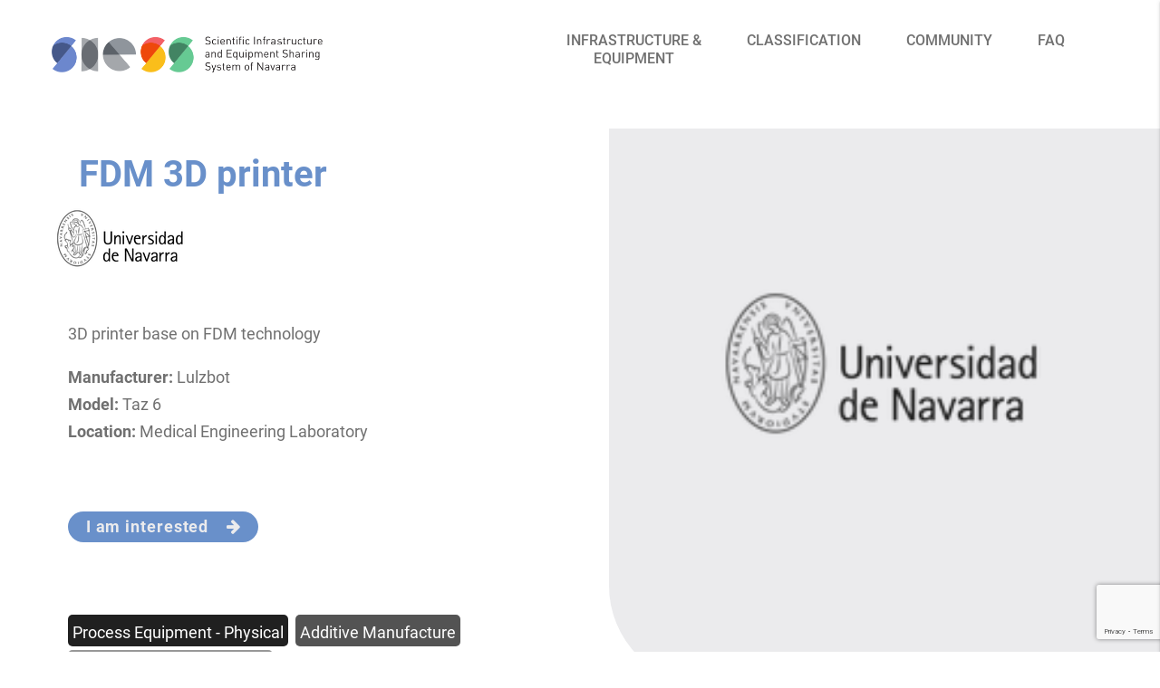

--- FILE ---
content_type: text/html; charset=utf-8
request_url: https://www.siessnavarra.com/equipment/18656
body_size: 5749
content:

<!DOCTYPE html>

<html>
    <head>
        <meta charset="utf-8">
        <title>
    SIESS FDM 3D printer detail
</title>
        <meta name="description" content="The aim of this tool funded and fostered by the Government of Navarra is to provide knowledge and promote the shared use of the scientific infrastructure and equipment available in Navarra.">
        <meta property="og:title" content="SIESS" />
        <meta property="og:url" content="https://www.siessnavarra.com/" />
        <meta property="og:description" content="Scientific Infrastructure and Equipment Sharing System of Navarra">
        <meta property="og:image" itemprop="image" content="http://www.siessnavarra.com:8080/favicon.png" />
        <meta property="og:image:width" content="400" />
        <meta property="og:image:height" content="300" />
        <meta property="og:type" content="website" />

        <script src='/static/equipment/assets/js/jquery.min.js'></script>
        <link href='/static/equipment/assets/css/font-awesome.min.css' rel="stylesheet" integrity="sha384-wvfXpqpZZVQGK6TAh5PVlGOfQNHSoD2xbE+QkPxCAFlNEevoEH3Sl0sibVcOQVnN" crossorigin="anonymous">
        <!-- Compiled and minified CSS -->
        <link rel="stylesheet" href='/static/equipment/assets/css/materialize.min.css'>
        <link rel="stylesheet" type="text/css" href='/static/equipment/assets/css/datatable.min.css'>
        <!-- Compiled and minified JavaScript -->
        <script src='/static/equipment/assets/js/materialize.js'></script>
        <script type="text/javascript" src='/static/equipment/assets/js/datatable.js'></script>
        <meta name="viewport" content="width=device-width, initial-scale=1.0"/>
        <link rel="shortcut icon" type="image/png" href="/static/favicon.ico"/>
        <!-- custom styles -->
        <link rel="stylesheet" type="text/css" href='/static/equipment/base_style.css?v=1'>
		<script src='/static/equipment/base.js'></script>
		
		

    </head>
	<!-- Google tag (gtag.js) -->
	<script async src="https://www.googletagmanager.com/gtag/js?id=G-67DJG0K5ZT"></script>
	<script>
		window.dataLayer = window.dataLayer || [];
		function gtag(){dataLayer.push(arguments);}
		gtag('js', new Date());

		gtag('config', 'G-67DJG0K5ZT');
	</script>
    <body>

	<nav class="nav-bar" >
		<div style="display: inline; width: 20%">
			<a href="/" class="large-menu"><img class="nav-bar-logo" src='/static/img/logo_portada2.png'></a>
			<a href="/" class="small-menu"><img class="nav-bar-logo" src='/static/img/logo_portada3.png'></a>
		</div>
		<div style="display: inline; width: 80%; float:right;">
			
			<ul id="nav-mobile" class="center hide-on-small" style="float: right;">
					<li>
						<a href="/equipment/infraestructure"><span>INFRASTRUCTURE &amp;<br> EQUIPMENT</span></a>
					</li>
					<li>
						<a href="/classification"><span>CLASSIFICATION</span></a>
					</li>
					<!-- <li>
						<a href="/coordinator"><span>COORDINATOR</span></a>
					</li> -->
					<li>
						<a href="/centers"><span>COMMUNITY</span></a>
					</li>
					<li>
						<a href="/faqs"><span>FAQ</span></a>
					</li>
			
			</ul>
			<div class="small-menu">
				<a href="#" data-activates="slide-out" class="button-collapse mobile-menu-button" style="display: inline-block;color: #6990ca;font-size: 40px;float: right;margin-top:20px;"><i class="fa fa-bars" aria-hidden="true" style="margin-right: 10px; margin-top: 10px;"></i></a>
			</div>
		</div>
	</nav>

	<ul id="slide-out" class="side-nav" style="z-index: 99999999999999; width: 10px !important;">
		
	    <li>
			<a href="/equipment/infraestructure" class="small-menu-text">INFRASTRUCTURE &amp; EQUIPMENT</a>
    	</li>
    	<li>
    		<a href="/classification" class="small-menu-text">CLASSIFICATION</a>
    	</li>
    	<li>
    		<a href="/centers" class="small-menu-text">COMMUNITY</a>
    	</li>
    	<!-- <li>
    		<a href="/coordinator" class="small-menu-text">COORDINATOR</a>
    	</li> -->
    	<li>
    		<a href="/faqs" class="small-menu-text">FAQ</a>
    	</li>
		
	</ul>
	
    <script src='https://www.google.com/recaptcha/api.js?render=6LdxLHcbAAAAALZcwE98loY6lhEIZaw_ag4Jcaub'></script>

    <script>
        //global grecaptcha
        function updateCaptcha(){
                grecaptcha.execute('6LdxLHcbAAAAALZcwE98loY6lhEIZaw_ag4Jcaub', {action: "/equipment_detail/"}).then(function(token) {
                    document.getElementById('g-recaptcha-response').value = token;
                });
        }

        grecaptcha.ready(function() {
            updateCaptcha();
        });
    </script>

	<div class="margin-l-5">
		<div class="row flex">
			<div class="col l12 xl6" id="equipment_detail">
				<div class="row" style="border-bottom: 0px;">
                    <div class="col m12">
                        <h3 class="cblue">FDM 3D printer</h3>
                    </div>
                    <div class="col m3">
                        <a href="/centers/UNAV">
                            <img id="equipment_center_logo" src="/media/logos/UNAV_thumbnail_grey.png" class="logo-equipment-detail">
                        </a>
                    </div>
                </div>
                <div>
					
						<p><p>3D printer base on FDM technology</p></p>
					
                    <p>
                        
                        
                            <b>Manufacturer:</b> Lulzbot<br />
                        
                        
                            <b>Model:</b> Taz 6<br />
                        
                        
                            <b>Location:</b> Medical Engineering Laboratory<br />
                        
                    </p>
                    <br>
                </div>


                <button type="button" class="botonMoreInfo" id="show_more_information">I am interested &nbsp;&nbsp;&nbsp;<i class="fa fa-arrow-right" aria-hidden="true"></i></button>
                <br>
                <br>
                <br>
                <div class="card-content-tags">
                    
                        <a href="/equipment/Class/1"><div>Process Equipment - Physical</div></a>
                        <a href="/equipment/Order/78"><div>Additive Manufacture</div></a>
                        <a href="/equipment/Genus/337"><div>Fused Deposition Modeling</div></a>
                    
                </div>
            </div>
            <div class="col l12 xl6 backequip">
                <img style="max-height: 700px; width: -webkit-fill-available;" src="/media/logos/11-universidad-de-navarra2022_thumbnail_grey.png" />
            </div>

	    </div>
	</div>
	<div class="modal mdialTamanio modal-w-70" id="modal_show_information" tabindex="-1" role="dialog" aria-labelledby="modalBasicLabel" aria-hidden="true">
        <div class="row flex paddingCero">
            <div class="col xl4 l12 m12 s12 ImageBackgroundModal" id="ImageModal">
                <img src="/static/img/logo_portada3.png" class="equipment-detail-img equipment-detail-img-w" style="margin-top: 70px;">
                <img width="100px" src="/static/img/env.png" class="equipment-detail-img hide-on-small" style="margin-top: 110px; margin-bottom: 20px;">
                <h7>Send us Your request</h7>
                <p>If you have queries about this equipment, please fill in this form. We will get black to you as soon as possible</p>
            </div>
            <div class="col xl8 l12 m12 s12" id="modalL9">
                <div id="message_accept" class="mensajeValido">
                    <h4 class="h4Titulo">Thank you for your query about this SIESS equipment. We will analyse your request and contact you shoritly.</h4>
                    <img  src="/static/img/icons/logo-siess.png" style="margin: auto; display: block;">
                    <div class="modal-footer">
                        <button type="button" class="btn btn-primary buttonSubmit" id="message_accept_OK" data-dismiss="modal_show_information">OK<i class="fa fa-arrow-right" aria-hidden="true"></i></button>
                    </div>
                </div>
                <div id="modaBody">
                    <form id="modal_show_information_form" name="modal_show_information_form" class="form-horizontal">
                        <input type='hidden' name='csrfmiddlewaretoken' value='RBoORnn93toX3X8wLKVPEaNNBpcllH4mrTK18DWygcXeK4vXESy52WtuGfNybDMX' />
                        <div class="row equipment-detail-row">
                            <div hidden>
                                <input type="text" name="desired_equipment" id="id_desired_equipment" value="FDM 3D printer">
                                <input type="text" name="id_equipment" id="id_id_equipment" value="18656">
                            </div>
                            <div class="form-group col s12 row marginDiv">
                                <label for="input" class="col m12 s12 control-label labelPequeño">Name and Surname*</label>
                                <div class="col s12 paddingLeftCero">
                                    <input type="text" class="form-control inputLine" name="name" id="id_name">
                                    <span for="name" class="help-block"></span>
                                </div>
                            </div>
                            <div class="form-group col m12 s12 row marginDiv">
                                <div class="col xl6 l12 m12 s12 paddingLeftCero">
                                    <label for="input" class="col m12 s12 control-label labelPequeño padd-0">Phone Number*</label>
                                    <input type="number" class="form-control inputLine" name="phone_number" id="id_phone_number">
                                    <span for="phone_number" class="help-block"></span>
                                </div>
                                <div class="col xl6 l12 m12 s12 paddingLeftCero">
                                    <label for="input" class="col m12 s12 control-label labelPequeño padd-0">Email*</label>
                                    <input type="email" class="form-control inputLine" name="email_address" id="id_email_address">
                                    <span for="email_address" class="help-block"></span>
                                </div>
                            </div>
                            <div class="form-group col s12 row marginDiv">
                                <label for="input" class="col m12 s12 control-label labelPequeño">Name of your Entity/Company*</label>
                                <div class="col s12 paddingLeftCero">
                                    <input type="text" class="form-control inputLine" name="center" id="id_center">
                                    <span for="center" class="help-block"></span>
                                </div>
                            </div>
                            <div class="form-group col s12 row marginDiv">
                                <label for="input" class="col m12 s12 control-label labelPequeño">Usage Details*</label>
                                <div class="col s12 paddingLeftCero" style="margin-top: 5px;">
                                    <textarea type="text" class="form-control textareaM" name="details" id="id_details" placeholder="Tell us if you want to use the equipment for a specific R&D project if you want more detailed infromation on the capabilities of the equipment or any other detail."></textarea>
                                    <span for="details" class="help-block"></span>
                                </div>
                            </div>
                        </div>
                        <div class="col m6 s12 paddingLeftCero">
                            <input type="hidden" id="g-recaptcha-response" name="g-recaptcha-response">
                        </div>
                    </form>

                    <div class="row mrg-0">
                        <div class="col xl12 l12 m12 s12 paddingLeftCero" style="display: flex;">
                            <button  type="button" class="botonMoreInfo buttonSubmit" id="modal_show_information_accept">Submit &nbsp;&nbsp;&nbsp;&nbsp;&nbsp;&nbsp;<i class="fa fa-arrow-right" aria-hidden="true"></i></button>
                        </div>
                    </div>
                </div>
            </div>

        </div>

    </div>

<script type="text/javascript" charset="utf-8">

    $('document').ready(function(){
		$('.modal').modal({
			dismissible: true

		});
	});

	$('#show_more_information').click(function(){
        button = $(this);
        $('#modalL9').removeClass("col l12 m12")
        $('#modalL9').addClass("col l12 m12")
        $('#ImageModal').show();
        $('#message_accept').hide();
        $('#modaBody').show();
        form = $('#modal_show_information_form');
        form.find('.has-error').removeClass('has-error');
        form.find('.help-block').html('');
        form.find('.help-block').hide();
        form[0].reset();
		$('#modal_show_information_accept').attr('data-id',button.attr('data-id'));
		$('#modal_show_information').modal('open')
    });

    $('#message_accept_OK').click(function(){
        $('#modal_show_information').modal('close');
    });

	$('#modal_show_information_accept').click(function(){
    	button = $(this);
        $('#message_accept').hide();
        $('#modaBody').show();
        //disabled button
        $(this).prop('disabled', true)
    	form = $('#modal_show_information_form');
    	form.find('.has-error').removeClass('has-error');
        form.find('.help-block').html('');
        form.find('.help-block').hide();
    	data_form = form.serialize();
        var modal = $('#modal_show_information');
        $.ajax({
            type: "POST",
            url: "/equipment/more_info/",
            data: data_form+'&id='+button.attr('data-id'),
            success: function(data){
                updateCaptcha();
                var json = jQuery.parseJSON(data);
                if (json.success == "ok"){
                    $('button').prop('disabled', false)
                    $('#message_accept').show();
                    $('#message_accept').parent().addClass("col l12 m12")
                    $('#ImageModal').hide();
                    $('#modaBody').hide();
                }
                else{
                    $.each(json.errors, function(i,values){
                        $('button').prop('disabled', false)
                        form_group = $("#id_" + values[0]).parent().parent();
                        form_group.addClass('has-error');
                        form_group.find('.help-block').html('* '+values[1]);
                        form_group.find('.help-block').show();
                    });
                }
            },
            error: function(data){
                updateCaptcha();
                return;
            }

        });
    });
</script>



	<footer class="page-footer">
		<div class="container" style="width: 95%;">
			<div class="row">
				<div class="col" style="width: 100%;">
					<p class="grey-text text-lighten-4" style="text-align: center;">
						SIESS is created by ADItech, coordinator of the Navarrese R&D&I System,
						SINAI, with the financing and promotion of the Government of Navarra
					</p>
					<div style="display: grid;">
						<a href="https://www.aditech.com/es/" target="_blank" style="margin: auto;">
							<img src="/static/img/footer-aditech.png">
						</a>
						<div>
							<p style="text-align: center; color: white; margin-bottom: 0px;">C/Tajonar, 20 - 31006 Pamplona (Navarra)</p>
							<p style="text-align: center; color: white; margin-top: 0px;"><a href="tel:948293130" style=" color: white;">T +34 948 29 31 30</a> · <a href="mailto:info@aditech.com" style=" color: white;">info@aditech.com</a></p>
						</div>
						<div class="row footer-social-links-row">
							<div class="col"><a class="footer-social-links" href="https://twitter.com/ADItech"><img src="/static/img/ico-x.png"></a></div>
							<div class="col"><a class="footer-social-links" href="https://www.youtube.com/channel/UCQPdVqcQkEB3Mu05PQS73MA"><img src="/static/img/ico-yt.png"></a></div>
							<div class="col"><a class="footer-social-links" href="https://www.linkedin.com/company/aditech"><img src="/static/img/ico-in.png"></a></div>
							<div class="col"><a class="footer-social-links" href="https://www.instagram.com/aditech_sinai"><img src="/static/img/ico-ins.png"></a></div>
						</div>
						<a href="https://www.aditech.com/es/conoce-el-sinai/" target="_blank" style="margin: auto;">
							<img src="/static/img/footer-sinai.png">
							<span style="display:inline-block; width:50px; height:20px"></span>
							<img src="/static/img/logo-na.png">
						</a>

					</div>
				</div>
			</div>
		</div>
		<div class="footer-copyright">
			<div class="row">
				<div class="col">
					<a href="mailto:carmen.cenoz.redin@aditech.com;maitane.bermudez.lopez@aditech.com">CONTACT</a>
				</div>
				<div class="col">
					<a href="https://www.aditech.com/es/aviso-legal/" target="_blank">LEGAL TERMS</a>
				</div>
				<div class="col">
					<a href="https://www.aditech.com/es/politica-privacidad/" target="_blank">PRIVACY POLICY</a>
				</div>
				<div class="col">
					<a href="https://www.aditech.com/es/politica-de-cookies/" target="_blank">COOKIE POLICY</a>
				</div>
			</div>
		</div>
		<!-- <div class="powered-inna">
			<span id="powered-by-span">
				<img width="120px" src="/static/img/icons/logo-siess.png">
				&nbsp;<a href="http://innavatic.com">Powered
					by <img id="innavatic-logo" src="/static/img/icons/innavatic-logo.png"><b>INN<span
							style="color:#FF554E;font-size: 12px;">AVATIC</span></b></a>
			</span> -->
		</div>
	</footer>

	<!-- Google Analytics -->
	<script>
		(function (i, s, o, g, r, a, m) {
			i['GoogleAnalyticsObject'] = r; i[r] = i[r] || function () {
				(i[r].q = i[r].q || []).push(arguments)
			}, i[r].l = 1 * new Date(); a = s.createElement(o),
				m = s.getElementsByTagName(o)[0]; a.async = 1; a.src = g; m.parentNode.insertBefore(a, m)
		})(window, document, 'script', 'https://www.google-analytics.com/analytics.js', 'ga');

		ga('create', 'UA-116862554-1', 'auto');
		ga('set', 'userId', '');
		ga('send', 'pageview');
	</script>
	<!-- End Google Analytics -->
    </body>
</html>

--- FILE ---
content_type: text/html; charset=utf-8
request_url: https://www.google.com/recaptcha/api2/anchor?ar=1&k=6LdxLHcbAAAAALZcwE98loY6lhEIZaw_ag4Jcaub&co=aHR0cHM6Ly93d3cuc2llc3NuYXZhcnJhLmNvbTo0NDM.&hl=en&v=N67nZn4AqZkNcbeMu4prBgzg&size=invisible&anchor-ms=20000&execute-ms=30000&cb=md128xigh18j
body_size: 48587
content:
<!DOCTYPE HTML><html dir="ltr" lang="en"><head><meta http-equiv="Content-Type" content="text/html; charset=UTF-8">
<meta http-equiv="X-UA-Compatible" content="IE=edge">
<title>reCAPTCHA</title>
<style type="text/css">
/* cyrillic-ext */
@font-face {
  font-family: 'Roboto';
  font-style: normal;
  font-weight: 400;
  font-stretch: 100%;
  src: url(//fonts.gstatic.com/s/roboto/v48/KFO7CnqEu92Fr1ME7kSn66aGLdTylUAMa3GUBHMdazTgWw.woff2) format('woff2');
  unicode-range: U+0460-052F, U+1C80-1C8A, U+20B4, U+2DE0-2DFF, U+A640-A69F, U+FE2E-FE2F;
}
/* cyrillic */
@font-face {
  font-family: 'Roboto';
  font-style: normal;
  font-weight: 400;
  font-stretch: 100%;
  src: url(//fonts.gstatic.com/s/roboto/v48/KFO7CnqEu92Fr1ME7kSn66aGLdTylUAMa3iUBHMdazTgWw.woff2) format('woff2');
  unicode-range: U+0301, U+0400-045F, U+0490-0491, U+04B0-04B1, U+2116;
}
/* greek-ext */
@font-face {
  font-family: 'Roboto';
  font-style: normal;
  font-weight: 400;
  font-stretch: 100%;
  src: url(//fonts.gstatic.com/s/roboto/v48/KFO7CnqEu92Fr1ME7kSn66aGLdTylUAMa3CUBHMdazTgWw.woff2) format('woff2');
  unicode-range: U+1F00-1FFF;
}
/* greek */
@font-face {
  font-family: 'Roboto';
  font-style: normal;
  font-weight: 400;
  font-stretch: 100%;
  src: url(//fonts.gstatic.com/s/roboto/v48/KFO7CnqEu92Fr1ME7kSn66aGLdTylUAMa3-UBHMdazTgWw.woff2) format('woff2');
  unicode-range: U+0370-0377, U+037A-037F, U+0384-038A, U+038C, U+038E-03A1, U+03A3-03FF;
}
/* math */
@font-face {
  font-family: 'Roboto';
  font-style: normal;
  font-weight: 400;
  font-stretch: 100%;
  src: url(//fonts.gstatic.com/s/roboto/v48/KFO7CnqEu92Fr1ME7kSn66aGLdTylUAMawCUBHMdazTgWw.woff2) format('woff2');
  unicode-range: U+0302-0303, U+0305, U+0307-0308, U+0310, U+0312, U+0315, U+031A, U+0326-0327, U+032C, U+032F-0330, U+0332-0333, U+0338, U+033A, U+0346, U+034D, U+0391-03A1, U+03A3-03A9, U+03B1-03C9, U+03D1, U+03D5-03D6, U+03F0-03F1, U+03F4-03F5, U+2016-2017, U+2034-2038, U+203C, U+2040, U+2043, U+2047, U+2050, U+2057, U+205F, U+2070-2071, U+2074-208E, U+2090-209C, U+20D0-20DC, U+20E1, U+20E5-20EF, U+2100-2112, U+2114-2115, U+2117-2121, U+2123-214F, U+2190, U+2192, U+2194-21AE, U+21B0-21E5, U+21F1-21F2, U+21F4-2211, U+2213-2214, U+2216-22FF, U+2308-230B, U+2310, U+2319, U+231C-2321, U+2336-237A, U+237C, U+2395, U+239B-23B7, U+23D0, U+23DC-23E1, U+2474-2475, U+25AF, U+25B3, U+25B7, U+25BD, U+25C1, U+25CA, U+25CC, U+25FB, U+266D-266F, U+27C0-27FF, U+2900-2AFF, U+2B0E-2B11, U+2B30-2B4C, U+2BFE, U+3030, U+FF5B, U+FF5D, U+1D400-1D7FF, U+1EE00-1EEFF;
}
/* symbols */
@font-face {
  font-family: 'Roboto';
  font-style: normal;
  font-weight: 400;
  font-stretch: 100%;
  src: url(//fonts.gstatic.com/s/roboto/v48/KFO7CnqEu92Fr1ME7kSn66aGLdTylUAMaxKUBHMdazTgWw.woff2) format('woff2');
  unicode-range: U+0001-000C, U+000E-001F, U+007F-009F, U+20DD-20E0, U+20E2-20E4, U+2150-218F, U+2190, U+2192, U+2194-2199, U+21AF, U+21E6-21F0, U+21F3, U+2218-2219, U+2299, U+22C4-22C6, U+2300-243F, U+2440-244A, U+2460-24FF, U+25A0-27BF, U+2800-28FF, U+2921-2922, U+2981, U+29BF, U+29EB, U+2B00-2BFF, U+4DC0-4DFF, U+FFF9-FFFB, U+10140-1018E, U+10190-1019C, U+101A0, U+101D0-101FD, U+102E0-102FB, U+10E60-10E7E, U+1D2C0-1D2D3, U+1D2E0-1D37F, U+1F000-1F0FF, U+1F100-1F1AD, U+1F1E6-1F1FF, U+1F30D-1F30F, U+1F315, U+1F31C, U+1F31E, U+1F320-1F32C, U+1F336, U+1F378, U+1F37D, U+1F382, U+1F393-1F39F, U+1F3A7-1F3A8, U+1F3AC-1F3AF, U+1F3C2, U+1F3C4-1F3C6, U+1F3CA-1F3CE, U+1F3D4-1F3E0, U+1F3ED, U+1F3F1-1F3F3, U+1F3F5-1F3F7, U+1F408, U+1F415, U+1F41F, U+1F426, U+1F43F, U+1F441-1F442, U+1F444, U+1F446-1F449, U+1F44C-1F44E, U+1F453, U+1F46A, U+1F47D, U+1F4A3, U+1F4B0, U+1F4B3, U+1F4B9, U+1F4BB, U+1F4BF, U+1F4C8-1F4CB, U+1F4D6, U+1F4DA, U+1F4DF, U+1F4E3-1F4E6, U+1F4EA-1F4ED, U+1F4F7, U+1F4F9-1F4FB, U+1F4FD-1F4FE, U+1F503, U+1F507-1F50B, U+1F50D, U+1F512-1F513, U+1F53E-1F54A, U+1F54F-1F5FA, U+1F610, U+1F650-1F67F, U+1F687, U+1F68D, U+1F691, U+1F694, U+1F698, U+1F6AD, U+1F6B2, U+1F6B9-1F6BA, U+1F6BC, U+1F6C6-1F6CF, U+1F6D3-1F6D7, U+1F6E0-1F6EA, U+1F6F0-1F6F3, U+1F6F7-1F6FC, U+1F700-1F7FF, U+1F800-1F80B, U+1F810-1F847, U+1F850-1F859, U+1F860-1F887, U+1F890-1F8AD, U+1F8B0-1F8BB, U+1F8C0-1F8C1, U+1F900-1F90B, U+1F93B, U+1F946, U+1F984, U+1F996, U+1F9E9, U+1FA00-1FA6F, U+1FA70-1FA7C, U+1FA80-1FA89, U+1FA8F-1FAC6, U+1FACE-1FADC, U+1FADF-1FAE9, U+1FAF0-1FAF8, U+1FB00-1FBFF;
}
/* vietnamese */
@font-face {
  font-family: 'Roboto';
  font-style: normal;
  font-weight: 400;
  font-stretch: 100%;
  src: url(//fonts.gstatic.com/s/roboto/v48/KFO7CnqEu92Fr1ME7kSn66aGLdTylUAMa3OUBHMdazTgWw.woff2) format('woff2');
  unicode-range: U+0102-0103, U+0110-0111, U+0128-0129, U+0168-0169, U+01A0-01A1, U+01AF-01B0, U+0300-0301, U+0303-0304, U+0308-0309, U+0323, U+0329, U+1EA0-1EF9, U+20AB;
}
/* latin-ext */
@font-face {
  font-family: 'Roboto';
  font-style: normal;
  font-weight: 400;
  font-stretch: 100%;
  src: url(//fonts.gstatic.com/s/roboto/v48/KFO7CnqEu92Fr1ME7kSn66aGLdTylUAMa3KUBHMdazTgWw.woff2) format('woff2');
  unicode-range: U+0100-02BA, U+02BD-02C5, U+02C7-02CC, U+02CE-02D7, U+02DD-02FF, U+0304, U+0308, U+0329, U+1D00-1DBF, U+1E00-1E9F, U+1EF2-1EFF, U+2020, U+20A0-20AB, U+20AD-20C0, U+2113, U+2C60-2C7F, U+A720-A7FF;
}
/* latin */
@font-face {
  font-family: 'Roboto';
  font-style: normal;
  font-weight: 400;
  font-stretch: 100%;
  src: url(//fonts.gstatic.com/s/roboto/v48/KFO7CnqEu92Fr1ME7kSn66aGLdTylUAMa3yUBHMdazQ.woff2) format('woff2');
  unicode-range: U+0000-00FF, U+0131, U+0152-0153, U+02BB-02BC, U+02C6, U+02DA, U+02DC, U+0304, U+0308, U+0329, U+2000-206F, U+20AC, U+2122, U+2191, U+2193, U+2212, U+2215, U+FEFF, U+FFFD;
}
/* cyrillic-ext */
@font-face {
  font-family: 'Roboto';
  font-style: normal;
  font-weight: 500;
  font-stretch: 100%;
  src: url(//fonts.gstatic.com/s/roboto/v48/KFO7CnqEu92Fr1ME7kSn66aGLdTylUAMa3GUBHMdazTgWw.woff2) format('woff2');
  unicode-range: U+0460-052F, U+1C80-1C8A, U+20B4, U+2DE0-2DFF, U+A640-A69F, U+FE2E-FE2F;
}
/* cyrillic */
@font-face {
  font-family: 'Roboto';
  font-style: normal;
  font-weight: 500;
  font-stretch: 100%;
  src: url(//fonts.gstatic.com/s/roboto/v48/KFO7CnqEu92Fr1ME7kSn66aGLdTylUAMa3iUBHMdazTgWw.woff2) format('woff2');
  unicode-range: U+0301, U+0400-045F, U+0490-0491, U+04B0-04B1, U+2116;
}
/* greek-ext */
@font-face {
  font-family: 'Roboto';
  font-style: normal;
  font-weight: 500;
  font-stretch: 100%;
  src: url(//fonts.gstatic.com/s/roboto/v48/KFO7CnqEu92Fr1ME7kSn66aGLdTylUAMa3CUBHMdazTgWw.woff2) format('woff2');
  unicode-range: U+1F00-1FFF;
}
/* greek */
@font-face {
  font-family: 'Roboto';
  font-style: normal;
  font-weight: 500;
  font-stretch: 100%;
  src: url(//fonts.gstatic.com/s/roboto/v48/KFO7CnqEu92Fr1ME7kSn66aGLdTylUAMa3-UBHMdazTgWw.woff2) format('woff2');
  unicode-range: U+0370-0377, U+037A-037F, U+0384-038A, U+038C, U+038E-03A1, U+03A3-03FF;
}
/* math */
@font-face {
  font-family: 'Roboto';
  font-style: normal;
  font-weight: 500;
  font-stretch: 100%;
  src: url(//fonts.gstatic.com/s/roboto/v48/KFO7CnqEu92Fr1ME7kSn66aGLdTylUAMawCUBHMdazTgWw.woff2) format('woff2');
  unicode-range: U+0302-0303, U+0305, U+0307-0308, U+0310, U+0312, U+0315, U+031A, U+0326-0327, U+032C, U+032F-0330, U+0332-0333, U+0338, U+033A, U+0346, U+034D, U+0391-03A1, U+03A3-03A9, U+03B1-03C9, U+03D1, U+03D5-03D6, U+03F0-03F1, U+03F4-03F5, U+2016-2017, U+2034-2038, U+203C, U+2040, U+2043, U+2047, U+2050, U+2057, U+205F, U+2070-2071, U+2074-208E, U+2090-209C, U+20D0-20DC, U+20E1, U+20E5-20EF, U+2100-2112, U+2114-2115, U+2117-2121, U+2123-214F, U+2190, U+2192, U+2194-21AE, U+21B0-21E5, U+21F1-21F2, U+21F4-2211, U+2213-2214, U+2216-22FF, U+2308-230B, U+2310, U+2319, U+231C-2321, U+2336-237A, U+237C, U+2395, U+239B-23B7, U+23D0, U+23DC-23E1, U+2474-2475, U+25AF, U+25B3, U+25B7, U+25BD, U+25C1, U+25CA, U+25CC, U+25FB, U+266D-266F, U+27C0-27FF, U+2900-2AFF, U+2B0E-2B11, U+2B30-2B4C, U+2BFE, U+3030, U+FF5B, U+FF5D, U+1D400-1D7FF, U+1EE00-1EEFF;
}
/* symbols */
@font-face {
  font-family: 'Roboto';
  font-style: normal;
  font-weight: 500;
  font-stretch: 100%;
  src: url(//fonts.gstatic.com/s/roboto/v48/KFO7CnqEu92Fr1ME7kSn66aGLdTylUAMaxKUBHMdazTgWw.woff2) format('woff2');
  unicode-range: U+0001-000C, U+000E-001F, U+007F-009F, U+20DD-20E0, U+20E2-20E4, U+2150-218F, U+2190, U+2192, U+2194-2199, U+21AF, U+21E6-21F0, U+21F3, U+2218-2219, U+2299, U+22C4-22C6, U+2300-243F, U+2440-244A, U+2460-24FF, U+25A0-27BF, U+2800-28FF, U+2921-2922, U+2981, U+29BF, U+29EB, U+2B00-2BFF, U+4DC0-4DFF, U+FFF9-FFFB, U+10140-1018E, U+10190-1019C, U+101A0, U+101D0-101FD, U+102E0-102FB, U+10E60-10E7E, U+1D2C0-1D2D3, U+1D2E0-1D37F, U+1F000-1F0FF, U+1F100-1F1AD, U+1F1E6-1F1FF, U+1F30D-1F30F, U+1F315, U+1F31C, U+1F31E, U+1F320-1F32C, U+1F336, U+1F378, U+1F37D, U+1F382, U+1F393-1F39F, U+1F3A7-1F3A8, U+1F3AC-1F3AF, U+1F3C2, U+1F3C4-1F3C6, U+1F3CA-1F3CE, U+1F3D4-1F3E0, U+1F3ED, U+1F3F1-1F3F3, U+1F3F5-1F3F7, U+1F408, U+1F415, U+1F41F, U+1F426, U+1F43F, U+1F441-1F442, U+1F444, U+1F446-1F449, U+1F44C-1F44E, U+1F453, U+1F46A, U+1F47D, U+1F4A3, U+1F4B0, U+1F4B3, U+1F4B9, U+1F4BB, U+1F4BF, U+1F4C8-1F4CB, U+1F4D6, U+1F4DA, U+1F4DF, U+1F4E3-1F4E6, U+1F4EA-1F4ED, U+1F4F7, U+1F4F9-1F4FB, U+1F4FD-1F4FE, U+1F503, U+1F507-1F50B, U+1F50D, U+1F512-1F513, U+1F53E-1F54A, U+1F54F-1F5FA, U+1F610, U+1F650-1F67F, U+1F687, U+1F68D, U+1F691, U+1F694, U+1F698, U+1F6AD, U+1F6B2, U+1F6B9-1F6BA, U+1F6BC, U+1F6C6-1F6CF, U+1F6D3-1F6D7, U+1F6E0-1F6EA, U+1F6F0-1F6F3, U+1F6F7-1F6FC, U+1F700-1F7FF, U+1F800-1F80B, U+1F810-1F847, U+1F850-1F859, U+1F860-1F887, U+1F890-1F8AD, U+1F8B0-1F8BB, U+1F8C0-1F8C1, U+1F900-1F90B, U+1F93B, U+1F946, U+1F984, U+1F996, U+1F9E9, U+1FA00-1FA6F, U+1FA70-1FA7C, U+1FA80-1FA89, U+1FA8F-1FAC6, U+1FACE-1FADC, U+1FADF-1FAE9, U+1FAF0-1FAF8, U+1FB00-1FBFF;
}
/* vietnamese */
@font-face {
  font-family: 'Roboto';
  font-style: normal;
  font-weight: 500;
  font-stretch: 100%;
  src: url(//fonts.gstatic.com/s/roboto/v48/KFO7CnqEu92Fr1ME7kSn66aGLdTylUAMa3OUBHMdazTgWw.woff2) format('woff2');
  unicode-range: U+0102-0103, U+0110-0111, U+0128-0129, U+0168-0169, U+01A0-01A1, U+01AF-01B0, U+0300-0301, U+0303-0304, U+0308-0309, U+0323, U+0329, U+1EA0-1EF9, U+20AB;
}
/* latin-ext */
@font-face {
  font-family: 'Roboto';
  font-style: normal;
  font-weight: 500;
  font-stretch: 100%;
  src: url(//fonts.gstatic.com/s/roboto/v48/KFO7CnqEu92Fr1ME7kSn66aGLdTylUAMa3KUBHMdazTgWw.woff2) format('woff2');
  unicode-range: U+0100-02BA, U+02BD-02C5, U+02C7-02CC, U+02CE-02D7, U+02DD-02FF, U+0304, U+0308, U+0329, U+1D00-1DBF, U+1E00-1E9F, U+1EF2-1EFF, U+2020, U+20A0-20AB, U+20AD-20C0, U+2113, U+2C60-2C7F, U+A720-A7FF;
}
/* latin */
@font-face {
  font-family: 'Roboto';
  font-style: normal;
  font-weight: 500;
  font-stretch: 100%;
  src: url(//fonts.gstatic.com/s/roboto/v48/KFO7CnqEu92Fr1ME7kSn66aGLdTylUAMa3yUBHMdazQ.woff2) format('woff2');
  unicode-range: U+0000-00FF, U+0131, U+0152-0153, U+02BB-02BC, U+02C6, U+02DA, U+02DC, U+0304, U+0308, U+0329, U+2000-206F, U+20AC, U+2122, U+2191, U+2193, U+2212, U+2215, U+FEFF, U+FFFD;
}
/* cyrillic-ext */
@font-face {
  font-family: 'Roboto';
  font-style: normal;
  font-weight: 900;
  font-stretch: 100%;
  src: url(//fonts.gstatic.com/s/roboto/v48/KFO7CnqEu92Fr1ME7kSn66aGLdTylUAMa3GUBHMdazTgWw.woff2) format('woff2');
  unicode-range: U+0460-052F, U+1C80-1C8A, U+20B4, U+2DE0-2DFF, U+A640-A69F, U+FE2E-FE2F;
}
/* cyrillic */
@font-face {
  font-family: 'Roboto';
  font-style: normal;
  font-weight: 900;
  font-stretch: 100%;
  src: url(//fonts.gstatic.com/s/roboto/v48/KFO7CnqEu92Fr1ME7kSn66aGLdTylUAMa3iUBHMdazTgWw.woff2) format('woff2');
  unicode-range: U+0301, U+0400-045F, U+0490-0491, U+04B0-04B1, U+2116;
}
/* greek-ext */
@font-face {
  font-family: 'Roboto';
  font-style: normal;
  font-weight: 900;
  font-stretch: 100%;
  src: url(//fonts.gstatic.com/s/roboto/v48/KFO7CnqEu92Fr1ME7kSn66aGLdTylUAMa3CUBHMdazTgWw.woff2) format('woff2');
  unicode-range: U+1F00-1FFF;
}
/* greek */
@font-face {
  font-family: 'Roboto';
  font-style: normal;
  font-weight: 900;
  font-stretch: 100%;
  src: url(//fonts.gstatic.com/s/roboto/v48/KFO7CnqEu92Fr1ME7kSn66aGLdTylUAMa3-UBHMdazTgWw.woff2) format('woff2');
  unicode-range: U+0370-0377, U+037A-037F, U+0384-038A, U+038C, U+038E-03A1, U+03A3-03FF;
}
/* math */
@font-face {
  font-family: 'Roboto';
  font-style: normal;
  font-weight: 900;
  font-stretch: 100%;
  src: url(//fonts.gstatic.com/s/roboto/v48/KFO7CnqEu92Fr1ME7kSn66aGLdTylUAMawCUBHMdazTgWw.woff2) format('woff2');
  unicode-range: U+0302-0303, U+0305, U+0307-0308, U+0310, U+0312, U+0315, U+031A, U+0326-0327, U+032C, U+032F-0330, U+0332-0333, U+0338, U+033A, U+0346, U+034D, U+0391-03A1, U+03A3-03A9, U+03B1-03C9, U+03D1, U+03D5-03D6, U+03F0-03F1, U+03F4-03F5, U+2016-2017, U+2034-2038, U+203C, U+2040, U+2043, U+2047, U+2050, U+2057, U+205F, U+2070-2071, U+2074-208E, U+2090-209C, U+20D0-20DC, U+20E1, U+20E5-20EF, U+2100-2112, U+2114-2115, U+2117-2121, U+2123-214F, U+2190, U+2192, U+2194-21AE, U+21B0-21E5, U+21F1-21F2, U+21F4-2211, U+2213-2214, U+2216-22FF, U+2308-230B, U+2310, U+2319, U+231C-2321, U+2336-237A, U+237C, U+2395, U+239B-23B7, U+23D0, U+23DC-23E1, U+2474-2475, U+25AF, U+25B3, U+25B7, U+25BD, U+25C1, U+25CA, U+25CC, U+25FB, U+266D-266F, U+27C0-27FF, U+2900-2AFF, U+2B0E-2B11, U+2B30-2B4C, U+2BFE, U+3030, U+FF5B, U+FF5D, U+1D400-1D7FF, U+1EE00-1EEFF;
}
/* symbols */
@font-face {
  font-family: 'Roboto';
  font-style: normal;
  font-weight: 900;
  font-stretch: 100%;
  src: url(//fonts.gstatic.com/s/roboto/v48/KFO7CnqEu92Fr1ME7kSn66aGLdTylUAMaxKUBHMdazTgWw.woff2) format('woff2');
  unicode-range: U+0001-000C, U+000E-001F, U+007F-009F, U+20DD-20E0, U+20E2-20E4, U+2150-218F, U+2190, U+2192, U+2194-2199, U+21AF, U+21E6-21F0, U+21F3, U+2218-2219, U+2299, U+22C4-22C6, U+2300-243F, U+2440-244A, U+2460-24FF, U+25A0-27BF, U+2800-28FF, U+2921-2922, U+2981, U+29BF, U+29EB, U+2B00-2BFF, U+4DC0-4DFF, U+FFF9-FFFB, U+10140-1018E, U+10190-1019C, U+101A0, U+101D0-101FD, U+102E0-102FB, U+10E60-10E7E, U+1D2C0-1D2D3, U+1D2E0-1D37F, U+1F000-1F0FF, U+1F100-1F1AD, U+1F1E6-1F1FF, U+1F30D-1F30F, U+1F315, U+1F31C, U+1F31E, U+1F320-1F32C, U+1F336, U+1F378, U+1F37D, U+1F382, U+1F393-1F39F, U+1F3A7-1F3A8, U+1F3AC-1F3AF, U+1F3C2, U+1F3C4-1F3C6, U+1F3CA-1F3CE, U+1F3D4-1F3E0, U+1F3ED, U+1F3F1-1F3F3, U+1F3F5-1F3F7, U+1F408, U+1F415, U+1F41F, U+1F426, U+1F43F, U+1F441-1F442, U+1F444, U+1F446-1F449, U+1F44C-1F44E, U+1F453, U+1F46A, U+1F47D, U+1F4A3, U+1F4B0, U+1F4B3, U+1F4B9, U+1F4BB, U+1F4BF, U+1F4C8-1F4CB, U+1F4D6, U+1F4DA, U+1F4DF, U+1F4E3-1F4E6, U+1F4EA-1F4ED, U+1F4F7, U+1F4F9-1F4FB, U+1F4FD-1F4FE, U+1F503, U+1F507-1F50B, U+1F50D, U+1F512-1F513, U+1F53E-1F54A, U+1F54F-1F5FA, U+1F610, U+1F650-1F67F, U+1F687, U+1F68D, U+1F691, U+1F694, U+1F698, U+1F6AD, U+1F6B2, U+1F6B9-1F6BA, U+1F6BC, U+1F6C6-1F6CF, U+1F6D3-1F6D7, U+1F6E0-1F6EA, U+1F6F0-1F6F3, U+1F6F7-1F6FC, U+1F700-1F7FF, U+1F800-1F80B, U+1F810-1F847, U+1F850-1F859, U+1F860-1F887, U+1F890-1F8AD, U+1F8B0-1F8BB, U+1F8C0-1F8C1, U+1F900-1F90B, U+1F93B, U+1F946, U+1F984, U+1F996, U+1F9E9, U+1FA00-1FA6F, U+1FA70-1FA7C, U+1FA80-1FA89, U+1FA8F-1FAC6, U+1FACE-1FADC, U+1FADF-1FAE9, U+1FAF0-1FAF8, U+1FB00-1FBFF;
}
/* vietnamese */
@font-face {
  font-family: 'Roboto';
  font-style: normal;
  font-weight: 900;
  font-stretch: 100%;
  src: url(//fonts.gstatic.com/s/roboto/v48/KFO7CnqEu92Fr1ME7kSn66aGLdTylUAMa3OUBHMdazTgWw.woff2) format('woff2');
  unicode-range: U+0102-0103, U+0110-0111, U+0128-0129, U+0168-0169, U+01A0-01A1, U+01AF-01B0, U+0300-0301, U+0303-0304, U+0308-0309, U+0323, U+0329, U+1EA0-1EF9, U+20AB;
}
/* latin-ext */
@font-face {
  font-family: 'Roboto';
  font-style: normal;
  font-weight: 900;
  font-stretch: 100%;
  src: url(//fonts.gstatic.com/s/roboto/v48/KFO7CnqEu92Fr1ME7kSn66aGLdTylUAMa3KUBHMdazTgWw.woff2) format('woff2');
  unicode-range: U+0100-02BA, U+02BD-02C5, U+02C7-02CC, U+02CE-02D7, U+02DD-02FF, U+0304, U+0308, U+0329, U+1D00-1DBF, U+1E00-1E9F, U+1EF2-1EFF, U+2020, U+20A0-20AB, U+20AD-20C0, U+2113, U+2C60-2C7F, U+A720-A7FF;
}
/* latin */
@font-face {
  font-family: 'Roboto';
  font-style: normal;
  font-weight: 900;
  font-stretch: 100%;
  src: url(//fonts.gstatic.com/s/roboto/v48/KFO7CnqEu92Fr1ME7kSn66aGLdTylUAMa3yUBHMdazQ.woff2) format('woff2');
  unicode-range: U+0000-00FF, U+0131, U+0152-0153, U+02BB-02BC, U+02C6, U+02DA, U+02DC, U+0304, U+0308, U+0329, U+2000-206F, U+20AC, U+2122, U+2191, U+2193, U+2212, U+2215, U+FEFF, U+FFFD;
}

</style>
<link rel="stylesheet" type="text/css" href="https://www.gstatic.com/recaptcha/releases/N67nZn4AqZkNcbeMu4prBgzg/styles__ltr.css">
<script nonce="J0NrFzCzBJDVogIKF9JTjA" type="text/javascript">window['__recaptcha_api'] = 'https://www.google.com/recaptcha/api2/';</script>
<script type="text/javascript" src="https://www.gstatic.com/recaptcha/releases/N67nZn4AqZkNcbeMu4prBgzg/recaptcha__en.js" nonce="J0NrFzCzBJDVogIKF9JTjA">
      
    </script></head>
<body><div id="rc-anchor-alert" class="rc-anchor-alert"></div>
<input type="hidden" id="recaptcha-token" value="[base64]">
<script type="text/javascript" nonce="J0NrFzCzBJDVogIKF9JTjA">
      recaptcha.anchor.Main.init("[\x22ainput\x22,[\x22bgdata\x22,\x22\x22,\[base64]/[base64]/[base64]/[base64]/[base64]/UltsKytdPUU6KEU8MjA0OD9SW2wrK109RT4+NnwxOTI6KChFJjY0NTEyKT09NTUyOTYmJk0rMTxjLmxlbmd0aCYmKGMuY2hhckNvZGVBdChNKzEpJjY0NTEyKT09NTYzMjA/[base64]/[base64]/[base64]/[base64]/[base64]/[base64]/[base64]\x22,\[base64]\x22,\[base64]/[base64]/DlyrDrhrCq8Ojwp46Py3Dr1nDqMKlVcOUw4M+w6Ecw6TCrsOgwoRzUB3Cpw9KQQkcwofDuMK5FsOZwq7Chz5Zwo8ZAzfDrsOoQMOqOcKCesKDw7XCsnFbw6/CjMKqwr5rwrbCuUnDpcKycMO2w5VfwqjCmxTCsVpbZCrCgsKHw7tkUE/[base64]/Dl8Oww6zDl2IEw4/Du8KQwpjDnGzCssKVw5nDnMOZRMKCIwMkIMObSHFxLlIYw4Bhw4zDkh3Cg3LDusOFCwrDggTCjsOKBMKjwozCtsOXw5USw6fDnGzCtGwVcnkRw47DigDDhMObw4fCrsKGScO1wqA7Ej1hwqQAHUNwIBNRNMOYAjnCoMK/eQgvwqAww7HDr8K7acKyVCjChw1Hw4YyL3vCtXQycsO8wpHDolHCj1dhUsOeSQs1wprDlUofw7EMYMKKwrvCj8K3LMO2w7nCmW/Dp3VEw4lDwqrDpsONwqxcHsKKw77DnsKKw5EFHsKHf8OVCGfCmRHCoMK2w44zQMO1C8Onw5MFAMKuw6jCoEcFw7DDkA/[base64]/TMK/[base64]/wozDp8K2wpvCh1nDqjIsOgHChgBRwpXDhsOPBk8gMidRw7zCmsOsw7EVTcOcbcOmKGAywrLDgcO5wq7CqsKJWBjCiMKMw4Jdw4TCgTIYNsK3w4RBFh/DnsOIHcOTLX/CvUk/Sl16b8Owc8KlwokiM8O8wrzCsyR7w47CiMOLw57Dt8KkwofCmcKgQMK6e8OWw4h8e8Krw61vMcOXw7/Cm8KHUsOswrQYDsKUwptNwovCosK2J8OwQkfDvwsFcMK8w643wphZw5pzw5wNwofCryB9WMKBOcOvwqwzwq/DnMOjJ8KDbQ3DgcKdw77CicKBwpkQEsKzw7TDkxooC8KjwpsCakZhXcO4wr1gOxF2wpcIwoBHw5zDocO5w7FMwrJ2wo/Cq3kKVMOmwqbCmsKpw77CjBHCh8K0am8Zw75iL8Ksw4oMNW/CtWXCg3o7wrrDhx7DtXLCncKgQ8KLw6IEwqjDkGfCrk/CvMKkHSDDu8OeB8KYw4HDj3htJlHClsOWZEbCqEd/w7vDk8KOS0TDncKXw58GwpYMYcKjEMKBUU3CqkrCiQMzw5N1WFfCj8OKw4nCpcORw5bCvMO1w7kowqJ4wojCmMK1wr/Cj8Ksw4J3w6DDhkjChTUnw7LDrMK0wq/DosO9wpnChcKrGV7Dj8K/dXBVIMKmEMO/M0/CvMKbw6xOw5HCpMOqwrDDlRFsdMKmNcKEwprCkMKNMkrCvjx4w4HDlcK4wozDr8KEwo4/w783wrjCmsOuw7bDlsOUOsK0HTjDkcKkVsOSTUXDhcKcG13Cl8OmSGrChsKgesONQsO0wrg4w54/[base64]/ClmXDgUJfwpQXwrPCuTTClsKcw4A8TmItNsKQw7/Co8OKwqzDqsOZwoXDvEcIb8Oow4Z/w4jDicKWdk4tw7zDoRMQacKHwqHCocOaCcKiwrYVb8KOPMKpRTRFw45YX8OXw5bCoVTCl8KRWGcFYiIzw4nCsSh2wpfDtxB2XMOkwop6UsOpw6XClVzCkcO1w7bDhA1pdTHDh8KPaEbDpW1JeBzDgsO/[base64]/CjEPDmMKMwqfDnVfCucOhExgzO0XClsKkw7zDjsKQWcOXDcO5w4LCi2XDiMK0A1XCpsKMHcORwqfDg8OPYCzChifDm1zDo8O6ccOObMOcZcK3w5QyO8Osw7zCm8O1BXTDjxQ/w7TDj0EQwqRiw7/Dm8KHw4QTJ8OIwp/Du0LCrVDCgcK8cU1XSMKqw4TDj8OAB3Jaw43CkMONwqpoLsOmw4jDvUlaw5/DlxIywpbDmStkwp5WHsK+wqkqw5pjdsOKTV3CjS5tecOCwoTCrcKfw5DCucKzw4hBTSnCicOwwrTCnix8esOYwrZ6UcKaw5APE8KEwoHDijw/w5trw5TDinx9acKVwqjCtsOjcMKkwozDrsO9LMOzwpPClw9IWXQgYSbCusO+w4FOGsOBJxt6w6LCoGTDkBzDm1cHTcKRw4tAfMKQwpZuw4jCs8OtbWrCsMKJUV7CknfCvMOqD8O7w6zChWwUwojDn8Ogw5nDhcKUwqDCilkmQcOwOQpQw7HCsMK/w7vDhsOgwr/DnMKSwrAGw51Aa8K2w7HCowApZVc/w6kQTMKDw5rCqsKgw6w1wp/CmMOOK8Ogw5LCscOSZ1DDgsOCwocgw4lyw6JEemw8wrZrMHV4e8KMRV3Cs0ELNyNWw7jDvsKcVsObe8KLw6sKw5Y7w5zCh8K9w67CrsKCFFfDgnnDszBXTxPCvMK4woQ4TipXw5PCnGliwqjCjcKcJcOZwqtLw5dFwqNcwrtnwp/DkGvCt0vDqT/DrgfClgVbYsOIVsKvLVzDtgPDgTYtIcKQw7fCvcKuw6cmNMOmH8OtwovCncKcE2HDqcOswpEzwrVmw5DCocOrcRLDk8KmEcOWw5/CmsKdwqIJwr8yAQPDtcKyQHzClzrChE4TTEhhfcOUw6DCqU5JFA/Dr8K5CcOLP8OKHSIbY38bHSHCjlrDicKXw7TCrcKJwq9Dw5nDkQLCqyvCrwDCi8Oiw73ClsOwwp1twpRkD2dTSHpbw4XDoWPCrTPDiQ7CosKDMAJCXxBLw5wCwo12YsKEw6BSS1bCosK1w4HCjcKmT8OQNMKfw7/CtMOnwpDDtzPDjsOaw4jDlsOtJ3QJw43Cm8OVwqfCgQ9cw4jCgMKdwoXClX4sw4FCf8KLayfCisKBw7MaWMO7G1DDjVtaHhhvOMKxw5RkAy7DkXTCuwR2MnE0USjDpMOOwoDDr0vCsw8URzlZwpkkKFIywpDCl8KOwoFkwqd8w7jDusKCwrMAw6cFwr/[base64]/w5TDtcKZOsOLw7AKYAHDhMO9RsKwwovCusK+w5MiVcOBwoLClsKaWcKCZjnDosO0wonCpAXDkxrCtMKFwpDCvMO/c8ObwpXCocOzV2PCukHDmjfDm8Oewp1fwoPDtwAsw7R/[base64]/Co8OiwojCjETDrMOtw4wZF8OGG0h9MHskw4nDqXDCmsONWcOpwpE/[base64]/CsR/DpxHCgDkYEMKyJ03CrxNgwp13w4FlwoDDiWQOwoQAwqrDnsOQw4REwobDoMOtETUsGsKodsKbOcKPwoHChwrCmTHCgwMVwrfCsGbDiEM1asKqw7nCm8KLwrnCn8KEwprCrcKaT8K/w7PClmLDjiTCrcOmdsKsJ8KrfA9xw5vDlEvCs8OkOMOFMcOCHzR2WcOyaMOFQiXDqzhwRsKyw5XDscOPw7/Cu14jw5wpw6cpwocEwp/[base64]/cg4YYlPDhhvDi8KkAcKJKsOyTWrDn2cxSig7B8Kfw5Ybw6nCpC4nGnJNEsOcwrxhaWVcYTJjw7F0w5cuClRoD8KOw6tcwqUuZ1NjFnRdMwbCkcOvLWMvwp3Cr8KzA8KdD0bDq1/CqTI+dxvCosKgTMKMWsOGwpzDg0jDpxZhwobDqCrCuMKdwpADUMOUw5NhwqIRwpnDicOgw6XDp8K3JcOJERQLFcKtLn0ZScOkw6bChSLCmMKIwrnClMO7VR/[base64]/Dm1DCpCPDpsOWwpbCn8Kdwq9SZ8O1wpLDtXsfRhHCrygcw50Qwo1iwqjCtlDCmcO1w6jDkH11wqzCg8OnAzDDiMOUw6hww6nCsmpxwohywrQ6wqlKw5nCmcORdsOKw7I0wpRnEMOpXMOUenbCt3zDq8KtUMKmeMOswohbw4IyJsOLw7Q3wo1Bw5I1IsK/w7HCvMOeeFQbw5opwqHDgcO+PsOaw7vCncKiwrJqwofDssKYw4LDrsKvFik4woV/w6QkQh0fw7lCBMKJJMKVwoRywrRHwrPCs8KtwoAhKcK3w6HCs8KUJkvDssK1SGtPw5hxAGrCu8OLJsO9woHDkMKiw67DiCczw4XCosO/wp4Uw73DvjfCp8OCwpjCosKAwqoMOWrCuGJQasO8UsKSR8KUIsOeHcO3w5JuDwzDkMKAWcO0ehdFI8KQw4oVw47DpcKawqQhwpPDlcODw63DimtSVnxkYiltLwDDncOrw7bCmMOeRCZSJSPCrsK1eWFxw6t/[base64]/Cq8Oyw7sgcxZJwoTDjmk0VVnCnCI7wox6wr/DoCpDwoAxWw1Ew74mwrbDscKhw5PDrwVEwrEWH8K3w5EFR8OxwrXCvcK/[base64]/[base64]/CpFXDo8KLTlgYwq9QwobColLCrcOjw53Cu8KfwqPDoMKtwqlRUMKXHlZ/[base64]/[base64]/DgCRLw4TDtX0uw4tmTgJNw4zDjjHDrcKdEj5POXHDjm3Ch8KXNE7Dg8Oew75SITIDwrwDc8KHFMKjwqdIw68xYMKxbcKiwrkFwrTCh2fCnMKmw4wECsK2w7x+Z23Dp1hdP8OveMOVDsOCccKpby/DjX3Dl0jDqmPDrCzDvMOPw7EJwpwHwonDlsK9w73Dl2lsw5RNGcK9w5PCicK8woHDm089cMKxBcKHw48afiPDq8Kaw5AiGsKSTcOhbkvDkcKFw4lnCxNmQj3CpijDpcKkZzHDuVhtw4PChCXDiizDiMKuLE/DpmDCjcOHSUU/wqApw5kFbcOLZ0Bbw6/CpknCqMKEKFnDh3/[base64]/DkcODw4nCi8OyPXzDgDkew6XDqMOECsOrw7AVwq7DgFrDoRjDg0DCv1hFVMKPRwTDmnNTw7/[base64]/DosOnwqHCuMK+MXvClsKnwrjCpmTCkGfDhcOXHQI5aMKHw4wCw7rDlELDucOmJcKwdzTDvXTDnMKCLsOFJmsLw7w7UsOhwo8dJcOEHTAPwqnCkcODwph+wrced2DCvUouwpnCncKTwq7DiMOewrRdI2DCssKOES0Nwo/Dt8OFHzkKcsOAwrvCsEnDlcKBHjcewo3DpMO6MMOuHRPCoMKCw4rCg8KdwrTCuD17wr1QAxxxw4oWYUk3DHXDqsOoJmjCsUjCi3nDgcOEA2zCpsKhLAXCq3HCmXRlHMORw6vCl2/DvnRkIB3Cs3/Cr8OfwqQ1ORUOdMOSA8KBwofClsKULCrDu0fChMOWLsKGwrPDs8KZe0rDnH/DnRhEwqLCt8OrQMOwZSxDfm7CucKNGMObDcK3IHLCs8K5HsKwAR/DtSfCrcOHMsK/[base64]/[base64]/DMOUYsOnw7tLDsKkfsOFJWwdw67ClsOSaDzCj8Kywpp8WWnDusKzw5lpw5JwH8OZIsOPFjLDmXtaH8K5w7bDlEp0f8OrPMOCwrMtXsOmwq47B3AQwpU/HWXCrsO7w5pFYwvDmXVXehXDvhApJ8O0wrbClVEQw77DnsKMw7oOKcKPw6XDnsKyKsOuw5/Dv2TDlhwNU8KTwpMPw7daKcKJwqJMe8KMw6TDhyp+IGvDmS5JFGxcw7fDuHnCg8Kyw5/[base64]/DnMKXwp/DuMOTw4lGIxdnG2oqEW/Cvz7Cu8Otw5zDtcKcSsO3w49uDxfCu2cIbQ7Dq1FwSMOUL8KNIi3CjlDDsQ3DnV7Dsx3DpMO/MXptw5HCs8OyZUPCqsKIQ8O/wrhTwp7Dl8Onwr3CpcKNw4XDgsOeNMKpVF3DlsK8VFA9w4HDgTrCqsKGFMKmwoZwwqLCj8OSw5MMwq3CuG4sGsOpw68QSXE6VW8NSi0BBcOIwpxrZSvCu3HCuC0mP0/CgsO6w6FnSnJKwq8LRQdVIQxxw4wiw4sCwrYFw6bCngnDtRLCrTXDoWDDqkh8TygLaiXCoUtdQcOvwpHDqj/CoMKbcMKoZMKAw7rCtsKxNsKLwr1/w5jDnnTCisKQIRY0JwcowrYYCCwAw7o5w6ZCJMKzTsOkwpUETW7CqhPCrm/CvMO4wpVPdjEYw5HDgcKtacOwHcK8wqXCpMK3ckZIKiTCnGrCqMK6HcOLfsKoV1HCisKeF8KodMKvVMOWw6fDi3jDhAUVNcOJw7LCg0TDow8PwrnDkcK9w6zCqsKjclrCgsOLwpEcw57Cq8O/w4rDrE3DssK6wq/DqDDCgMKZw57DjVnDqsK2SBPChsKYwq3DuXjDgCnDrBppw49aCcOMXsKywrDCoDvCgcOqw7poHsKSwoTCm8KqFXgZwozDtGPClsKpw7tuwpMbYsKoJMO+XcOJaT1GwpE/[base64]/Ck8OsPwkcAmrCusOWNMOPwoo7IcKuBk7DuMOnW8KbLxDClAnCn8Oew53CvW7Cl8OxHMO8w7nCuCcXDyrCgS4xworDn8KHYcKdRMKXGcKrw7vDt2bCrMOzwrjCqcKDDmxkw6/CssO9wqXCtDwCX8Oyw4HCuBVBwo7DjMKqw4TCtsOGwobDscOrEsOowpHDkzzCt2nDkCdQw49fw5TDuEsJw4fClcKFw63Ctj11MQ0nDsOJQ8KVYcOsc8ONZixxw5BMw6EfwppvBwTDlB8uOMOSMsKZw59vwqLCqcKyTnTClXd+w7U1wpDCv0Vyw5t/wq4cM17CjmFxPRhBw5fDncOKOcKsMmTDgsOdwoB+w4fDlMOZNsKCwrN8wqcuPHYawr5REwzCgjTCuxbDvnLDr2fDjkRiw6HCuT/[base64]/[base64]/[base64]/GjvDp8OMw5QHejHDjXHCu23CpcOJw7vDnCvCnBzCg8OmwqQpw7JwwrcRw7bCusK/wovDpT19w5IFf3/DqcKDwoR3eWcbPks4TSXDmMK3UQYyLihuUsO9HsOTVMK1WVXChsO6KALDqsKeI8K6w7rCoUUqUGJBwq4jQMKkwrnDk2J1PMKrdjLDmsOFwq5Gw78ZNcOdNz7DkjTCqC4Gw40kw4rDpcK8w5fCsXIdPHhyQ8OANMO8P8ONw4LDtidCwovCmcO/URc/ZsOjTMKdw4XDtMKnEETDssKYw5sWw6YCfSbDksKuay/[base64]/Diz4zw53CszzCqHXDhWcNwqdie8KgwpoDwo1GwrgQAcKgw4rCt8KQw4ZLXU7Dg8O5DCwHI8KaVsO5Dy3Dg8OVEsKnOQNwZ8Kab3TCvMOrw7TCmcOGFCvDmMOXw47Dn8OkO0Bmwo/Ch0PDhl8Tw7J8JMKHwqxlwrsbXMKOw5bCpQbClh0GwobCo8KTISzDjcKyw70tJMKwATPDkBLDncO/w5jDni3ChMKMfTPDhCLDpBBsacKQw6wLw7Eaw6MQwodxwpgoZGJIKltpccKpwr/DtcKZYF7CmELCscOkw4NUwpLCkcOpARvCvWJzLMObL8OkIS3Cont0Y8O0Fh7DrlDDoVdawoQ/Y3jDsw9Nw6oRagTDt0zDicK/UwjDnArDvyrDqcO1MBYkTmwnwohPwopxwpsjZSt/w4bCtsKrw5fDhiUZwpAgwpPDgsOcw7Urw4HDt8OTYmcjw4BTZhR+wrPChlJIasOgwojCulELRBPCrWhNw6zCjAZLw43Cv8OuUTZkVTrDnD7CjzgWbxd+w7Nmw41/L8KYw5bCocKRG04cw5ULbwzChsKZwqkUwr8lwo/DnEvDscKREwbDtDFqBcK/[base64]/UBJQw65vFMKPGirDrTxoM8Kcw6J/w6bCpsK4VjbDh8O3wrN2FcOzCFPDvAcHwp9Yw7p+CnJawoXDlMO8w7w5Amt6Tj/[base64]/AU7CrhjDl8K4w69gwpIMwrTDrw3Dq2RnwqHCtcOuwrxRPMORWMOjW3XCsMKXG3wvwpVwJXwdRGHClcKbwpR6cU4eTMKiwq/ChQ7DscKMwrkiw5wdwpHCl8KKAANoasOhKEnCkG7DvsO4w5B0DHjCisK9QVXDtsKMw4NMw7I3wogHIVnDnsKQB8K9V8OhIlZhw6nDnVpIcjfCmwk9dcKwPElRw5TCssOsBkPDkMODMcOewoPDq8OfDcKnw7Q2wpvDucOgcMOMw5TDj8KKRsOhfHvCnG/[base64]/aMOgXsO+w7tbFcKswpVLUj3DscKqw7bCkT55wqLDhwTDnCrCojArBm1IwqzCrHTCgcKFW8O+wq0DCMO5DsOTwpjDgnJiSFoMCsKmwq0bwpJLwot/w5jDsBzCvcOvw44sw7HCn1pNwokZfsOOFETCocKAw67DhwjDk8KywqjCpF5Cwq5gwq4Iwrtsw44ELsOZJ2bDvUbChsO8IWbCl8KWwqbCvcKoKSR6w4PDswZmRi/[base64]/wrcjasK6w6LDk8KPe8KRZkHDicKlw7vDnQFvcUYzwpYjNcK0McK0QxXCtcO7wrTDkMOlG8Kkc0MpRmx4wo/DqCUOw7vCvm/Ctm1qwpnCkcOswqzDtjnDrMOGNEAIE8Kww6XDg1hLwrLDu8Odw5DDvcKZCyjDlU1sEA8eXA3DhkjCt2jDsVk+wogew6XDrMOla0Yhw5DDhsObw6YjRFTDgsOmW8OtSMKtBcKSwrlAIh8Qw5FMw5bDpk/DisKJbsKpw5fDtcKcw7PDqg97WU9/w5FeJMKTw70kPAzDkyDChcK7w7HDvsK/w4bCv8K5bXrDqsKcwq7Ckl/Cp8OZB3XCu8O9wqvDjUrCkisOw5M/w5LDocOEYlpAalfClsOAwqfCt8KdSsK+fcOiKsKSf8KIBsOaWAfCuxVHP8KwwoDDs8KLwrzCqHEeK8K2wpzDusOTfHwMwqfDgsK5A37CvFcEUg7CoSQgbsO1fC7CqzotXE3CjMKgXD/CkG8dwplZMcOPWcK/[base64]/T8KLBcOnwofCocKNw4NOwoJgU8OoamrDpFRkw5HDiB3DiD0uw6wHMMOzwrAmwqXCo8Oqwqx/bANYwpHCjMKda1TCtcOUSsK9w7Bhw5o+PcKZAMOZG8Ozw6oSf8K1CHHCr2NfR1U8wobDgU8rwp/DksKfR8KKdcOQwovDsMO3NHbDjMOEAXksw5XCr8OAC8KvG2HDpsKXVwLCm8K/wr86w4pVwqXDncK+c3dudsOLdlnCo3J/B8KvGxvCrcKEwoxDZj3CrG7CmFzCqz7Dmj5zw5B3w63Cj1zCuCpjbsOdWw4Cw6LDrsKSCEjClh7CisO+w5oFwos/w7E4QjTDnhDDnsKbw6E6wrN5Nn0qwpU5GsOgScOVWMOVwqpyw7zDqzUiw7jCiMKsWjjClcKuw6ZOwoPCjMKdKcORRh3CgiHDnxnCn1/CqgLDkVBIwrhiwp7DocOswrh9wrg/EsOGEi1xw67Cr8Oow7jDh2IPw6JOw4HCpMOEw7loTXnCgsOOT8Oww6N/w67Cg8O4ScK3D3Z3wrw2Il87w6HDvlDDigXCq8K2w6I4JVHDkMKqEcO2wqNQMVPDq8KQA8OUw5vChcOVXcODNg0CQ8OuLjAQwpfCjMKLNMO5w6FDIMKeLRA8VmV+wphsW8Kpw5PCsGDDnA7DilJfwpzCmsOow67CvMOCQ8KAdRojwroaw7wSY8OXw5plIHc0w7JfQXA/PsOUw73CtcO0a8O+wpDDsBfDvEXDoyjCrgoUC8KHw58/w4Qgw7oKwrZTwqTCvRPCkl1/Yy5OVxTChMOMXsKTd1PCocOzw6VsODdlCMOiwowWDn9uwpAvIMO0wogYHQbCo2jCqsK9w5dNTMK2bMOywpjCqMK0wqIkMsKaW8OpecKTw7cBb8KKGwB9HcK2LyLDv8Omw7N9FMOrIXnDpMKPwp/Cs8K8wrt/ZV14C0ldwo/[base64]/[base64]/Xn/DlcO9X8KCw4HDk8OsYsOgQhnDi2TCrHgawrPCncOHKCrCr8OYeMK+wrMpw6DDmAo6wpBWAk0KwqbDpEDCk8OpNcOcw5PDv8ONwpjDrjfCmsKdW8O0w75qwpvDsMKLwovDh8K8dsO/bXdfEsKsdC3CtUvDncKjbsOYwp3Dh8K/IiNqw5zDksOpwopdw5zCqxrDhsOsw7XDm8Oiw6HChMO4w6g1HQBnMgbDsWF1wr4uwol+O1xbYVjDt8Ozw6vClHbCmMO3KC7CuxrCrMK/[base64]/CjsOPw6PCgGxLMD0LwpfCkU41w7HDjUDDm8KAwoBCUivCusKyJy/DqsOzA03CqyvCtkFxWcKsw4/[base64]/NBvDq8Ozw67CiMO8w47CmzDCnR/DpzvCp1zCmgPCosOPwqXDqGHClTpyNsKmw7fCk0XCnRjDmRs5w6YuwpfDnsK4w7fCsSYcX8ODw7DDv8KbJMOewp/DosOXw4LCgRgOw5VXw7oww7EYwqrDsTt2w5YoHnjCgcKcHB/DrGzDhsO4GsOnw4pbw6s4OMOTwoHDg8OoCn3CsCQsQXjDqVxRw6MZw6LCgzUpDEPDnl8lWMKLdU5XwoZpIDh9wr/Dr8O1WW45wo8JwrcTw4Z1IMOPbcKDw7jCu8KhwrLCs8OTw55Jw4XCjg9VwoDDinjDpMKRAx/CmmPDl8OKK8O0NiwYw4EZw4VVO0PCnR5qwqQaw6dRJlASVsOBI8OLDsK/MsOmwqZJw43CncKgL1HCjXNswrRSK8Ktw4XCh25lejLDpB3CmB9lwrDCkUtxRcOhYD7CkW7CrRliYDDDgsOAw65BbcKTDMKhwoFfwqdPwqsDBnovwojDjMK/wozCmmZZw4HDgU4PBCtyPsOOwpTCqWfCjBA8wq/CtjYHWFEJBsO+S03CpcK2wqTDsMKdT17DuAdOGMONwoImelnCtcK3wrNUAUo8SMOxw53CjjjDh8OcwoEmQ0TClnRaw458wppAWcOwLj/Cq2/DvsK7w6M/wp93ChrDvMKgfF3CocOYw6bDlsKCUTEnL8KQwrPDlEITdVQdwqcSDU/Dn23Dhg1aV8O6w5Eow5XCgGnDhXTCujHDl23Cng/DgcKnTcOJWn0Fw7BVRD04w7R2w4JQS8OSbRMhMEI/KmgBwo7CkTfDmlvCmMKBw4x+wr97w4LDvsK8wpovcMOKw5zDvMOGA3nCm3jDmsOow6MYwpZTw4J1EjnDtnYPwrogLj3CmsOPMMOMBk/[base64]/DgMOuXnwtKcKrG3hbw4Yuw7zDssO3w47CisO2M8Kxa8OIc3PDn8KmBcKFw57CusOkL8ObwrzCuVjDs1fDgTHDt3AZLcKxP8OdVSXDg8KnI0QZw6DCpjrCtk0MwofDvsK8w4M/wr/CnMOkHcKIFMOYM8OUwp8oJDzCiXNJYSLCk8KhbSUzWMK4w4Epw5MbcsOQw5RVw5lWwr8JdcOxIcKuw598TiROw7BswpPCmcO9Y8K5RTnCtcOsw7daw7jCg8K/[base64]/E8ODY8OeN8KGIcOcwrZFaFXDpsO7R3zDksKNwoImK8Oawo1cwrbCjGVqwp3Dsw8YLsOqfMO9fsOPSR3DqSLDiilTw7LDhS/DgAIcJV/[base64]/ClMOiaSECGsOzw4LCoDrDl8K2wofDrcOpW8KsCD84fzgdw67DoHV8wp7DtcKgwr5Iwpkdwp7DvSvCrsO1eMKWwrlvZj8BAMO1wqMQw6TCtcOzwpA1KcKKA8OjZnXDsMOMw5TDsQ/ClcK/VcOZXMO6ImlHZBwnwo1IwoQVw7HCoDjDtVgjCsOzcBrDhlkyccOBw4vCi0BdwonCiChiRRXCrVXDgQdQw615S8OFby4tw7gFChxtwqHCr07DosODw5h2LMOwKsOkOMKZw48sA8K/w5DDq8OIfsKdw53Cr8OyFE/DjcKIw6NjPGzCpW7CvwAGCsO+d30Ew7HCgUrCgMO7C0vCjQVGw4sKwoXChsKTwpPCnMKydHLCkl/[base64]/w6HCisKFbgXDr8Kzwq0xwrXDpUUgw71xOg8sQWvDvDXCgVohw4cVc8OdOSEaw43CoMORwrHDgiAkBcOBw4JSY1ZtwojCg8KowrTDlMOswpvCuMO3wo7DqsK4W2NwwpTDjh5TGSHDrMOmEcOlw6LDt8Oyw5NIw4rCucKTwrzCh8KVXmXChnZcw5HCrGHDsk3DnsOrw7k/Y8K0fsKdB0fCnAwxw4/[base64]/DpcORw7/DpMKnL2nCtilqR8OvwqTCksKRwoReIT0TJTTCpj8+wqXCt2B8w7vCuMOFw7zCvsKWwq3DnBLDqMOFw7bDvEnClwXCkcKrLA9Uw6VBQHbCgMOCw7fCvn/[base64]/DpCXDjG/[base64]/CqcOpwoRTwozDl8KdwpxPT8OswotvwrY1woXDiX86wrF7Q8OswqM9MsOew7XDtcOSw5kRwojDkcOWQsK0w7xJwq7CqwFeE8O9wpRrw4bCllzDkH7DjStPwpcVPl7CrFjDkx44wpjDiMOsQiR8wq1CAkfDhMOKwp/Ch0LDvQPDhm7Cg8KvwoQSw5wew6bDs1TCv8KvJcKWw5NIO2gVw4JPwqYOUVIJcMK/w4BAwoDDpy4RwrLCjkzCuVDCh0FlwoHCpMKZw7vCijw+w45Iw7B0GMOtwrzCjMOAwrTCjMK6VGFXwqfDuMKcKzTDgMOLw5EMw7zDiMKjw5BFYGXCjcKWAA/CpMKrwpV5dCVCw71VHsOnw7XCv8OpK0EZwoUWZ8OZwrkpBjpYw4Vnb1bDkcKnYxTDpWwvL8KLwrTCpsOfw77DpsO3w6hPw5bDksKFw4hMw5bDp8OQwoHCvcO2bhYiwprCicO/w4rDnCURNDdpw5DDg8KIBXHDqmTDn8O3U2LCjsOdZ8KDwoTDucONw5jDhsKZwpl7wpcjwrZ8w7/[base64]/DuSVkwphLw61GwpPClsKQwqYKP8KsQhvCti/CvxrCtkDDh0EXw4HDisKuFA8TwqklasO9wpMQRsKqdkxqE8OoacOoG8O7wp7Cuj/CrHAMVMO/ERLCjMK4wrTDmXBowr5rDMO2EcOBw6LDnz9fw4/DvlIIw7XCpMKSwpLDvMK6wpnDmVzDhgJJw4vDlyHDpsKJH15AworDtcKdICXChMK9w5VFEmbDkyfCtsK/[base64]/DsxF5woA+w6QIw5vDoMKVwqfDo8KOwrcFHcKwwrPCqzDDjMOfZELCtW/DqsOaHxzCs8KaZHvCoMKpwpIzVH4WwrTDjV80VsO1VMOcwp3CmgTCl8K8asOzwp/Dhw9mCRTCqV/Dp8KGwpd9wqbCjsOPwq/[base64]/CqErDjTExUEA6WAHCrsKGZEM+wrTCs8KnwrwkNsOpwq8LbSvComc/w5fChMOqw4fDolVdThDCj1NkwrYWLcO0wp/ClnfDl8ORw65awosTw6BMw6MBwrDDp8O6w7jCocOnc8Kaw4cLw6PDozocV8OXDsKpw5bCtMKlwp3DgMKqO8K8w5rCvXREwoNjw4hgVjPCrkXCgSg5JQIJw5d/Y8O5PcOww4pIEcKEa8OVeyEqw7DCtsKdw6DDj0rDuyDDlXB/w59Qwp1Qwq/[base64]/Cr3HCp8K0K0kLw69HEmPDn8OUSsOIw5nDlmbDqcKLw70kTX9lw5HCgMO2w6omw7bDoCHDpDbDnU8Rw47DrMKMw7/DisKfw6LCiRMUw4kTfMKcJkDDryLDgmwlwoYwIkM0MsKewq9WKHEWRUTCjhzDn8O7G8KaMXjDqDpuw5lAw4XDgGpVw6MBYSjChcKEwo5Hw7rCp8O/[base64]/wrkZw7HDpMOtw7cDw57DqnoWw4/CtmfCrnrCscKfwpoLwrrDiMOswrABw53DgsOGw6rDvMO3R8O0D0rDiEs3wq/CisKHwqlIw6bDhMOpw5JjGW/CpcOBwo4rwpckw5DCqyBJw6VEwo/[base64]/ADELw5LClcKyw5vDiMKIwofCn8OewqBWQ8OPw4TCkMKlw50/UXLDqUY4BH8Tw4cuw65/wq3Cr3jDhGEHPlbDhcOZfXzCoArCssKRPh7Cj8Kcw5XCqsKMOhotImMvJsOOw5EfNyTCq2MXw6fCmUFbwo0nw4fDncOmJMKkw4fCvsK1X3zCpsOgWsKLwoFAw7XDvsKwKzrDtWswwpvDqWQtFsKCU0Qww6rCjcOVwo/DicKGHinCrRMjdsOUH8K7N8Oow4hcWDXDnMKWwqfDucOuwoXDiMK/w4UgT8O/w5bDnMKpcDHDocOWZ8O/w5AhwoHDosKNwrYlPsO6Q8KrwpohwqnChMKAQ3zDtsKhw7jDi00twrFFT8KQwrJDTVXDu8OJA0ZdwpfCr2Znw6nDoHTCoUrDkDLCjHp/wrnDgMKSw47ClMO3wo0VbsOiTMOCScK4NUHCscK5JyJGwovDmFdVwpUeLQEoMGQmw5fCpMOjw6nDg8Kbwq9aw5s6fxEdwoR6V0zCksOMw7DDgMKPw6XDmATDr2cCw5/[base64]/Du8KBGRIDw5NBw6vCszR1w7TCrMKZEzLCncK9wpsVZMOWHcK5wo/ClsOXAMOTFylWwpoGP8OjZcKow7bDqwFHwopoRiAYworCsMKqEsOjw4EfwoXCtcKuwpjCux4BKMO1fcKkEwTDrkDCqcOdwqHDvsKiwrfDlsO8NkFDwqslTSRoGMOCRDrDn8OdcsKqUcKjw6TDt07DpThowpNhw4pZw7/[base64]/[base64]/ClMO5w7rCocOzNMKSPsOrT0chCsOUNsKaEcKqw5YuwrchcAoDSsK3w4oZYsOuw6vDn8OTw7wCJi3ClMOFFcOewo/DsXjDgm4IwpdlwqFuwrVjBMOcQ8Kkwq4BQTHDpWTDuETDhMOGfQFMcW8Tw7/Dp2NeD8KMw4NDwpYdw4zDmE3DkMKvJcOAGsOWI8Ogwqt+wp0HcDhFMkQiwpc3w78fw44yVBHDg8KKLMOkwpJ+w5TCkMKDw4HCn05zworCrsKTJ8Kswo/[base64]/Cr8O8wrR9wpXCs8OyH8OdCcKBKCvDosKMIsOEAcOaw5F6UCbCkMOmBsO9JsK0wrBhDjJewpvCtlULN8O4wqDDisKnwqR3w6fCuBx/[base64]/DiMOEwrJTwq3CuT4QNS7DrcKXw6HDny/DssKhwpAZCsOzK8OrVMKkw55uw4/DojbDqlbClG3DgznDsxTDo8Kkwqdyw6HCs8OvwrtVwrJWwqQow4Qyw7fDlcKPUxfDoRPCsBrCmMKIVMO5WsKHJMOfaMOSCMKJaR9bXxzCqcKSEcOawo4yChJ+JcOnw7tEDcK2ZsOcEMKCw4jDksOewpxzfMOsDHnCiHjDgFzCnEXCokpbwogpQWoiScK/wqjDi2LDgyArw6jCsFvDksOaccOdwo8owobDqsKPwp9Owr3CvsKswohWw6BmwpDCiMKEw4/CmxnChxTCmsOzVjrClsKFK8OgwrTCpwjDgcKfw7xQf8K/w59NDsOERsKiwogOcsOUw6zDiMKsWRrCr23DnXgxw68sflRsAULDtHHCk8OoHS1tw4UIwo9Xw7PDvMKew60vW8Kew6haw6A5wpbCvx/DhnDCnMKuwr/DmwjCmsOiwr7CvS7DnMOHFMKnFy7ChjHClX/DnMKRGVZaw4jDh8OWw6YfTTN5w5DDhmnCj8OaY2XCvcKFwrPCqMKWw6jCpcKHwqZLwqPDpkTDhX7CnQ/CrsKFNkXCkcO+BMORE8OmO2t4w7nCiE3Dhi0Mw4LCjMOwwq1QN8KBJiJyJMKcw4opwp/[base64]/CsMOqcMKXwoYNYcOpwoTDucOMwoTDp8K6wqg4CMOdeMOow5nDm8KIw4xvworCmsOXaws4OwkFw655diEbw64Xw6cTVnXChcOzw41two5vXzDCgcKAFw7Cni8BwovDmcKtNwHDswcVwq7DuMKHw7/DksKVw489wodQE00PKcKmw6rDqAjCt0NqWTHDhsOCfsKYwpLDkMKrw47CvsK0wpXCj0pSw5heOMK5TMOCw6jCjXhfwoMyV8K2C8Kdw4rDmsO2wp1CH8KrwpMbBcKOTBEew6TCvsO8w5/DsiJkT1VTEMKKwo7DvWVHw5sjCMK3wrpVRMKjw53CrmdEwqklwrY5wqIrwpDDrmvCj8K5JivDuFvCscO9MF/ChMKeQBzCgsOKUl1Mw7PDqX3Ds8OyfsKbEDPCncOUw7nDmsOFw5/DmEI/[base64]\x22],null,[\x22conf\x22,null,\x226LdxLHcbAAAAALZcwE98loY6lhEIZaw_ag4Jcaub\x22,0,null,null,null,1,[21,125,63,73,95,87,41,43,42,83,102,105,109,121],[7059694,354],0,null,null,null,null,0,null,0,null,700,1,null,1,\[base64]/76lBhnEnQkZnOKMAhnM8xEZ\x22,0,0,null,null,1,null,0,0,null,null,null,0],\x22https://www.siessnavarra.com:443\x22,null,[3,1,1],null,null,null,1,3600,[\x22https://www.google.com/intl/en/policies/privacy/\x22,\x22https://www.google.com/intl/en/policies/terms/\x22],\x22IX9dRZb5O7G4hhPrOISIW0jDznWagu3StDFoqgVh2Vw\\u003d\x22,1,0,null,1,1769616283847,0,0,[171,51,90,60,20],null,[155,2,227,216,169],\x22RC-7ZIhVpDYUlzDLA\x22,null,null,null,null,null,\x220dAFcWeA5Jjc2_e9OuKedQFD1mHNoDvD6iGUSR1oeb0FKxJGouiO5hg7qqxP0mliPQWPoM-qVSUK88P69nU8Xy02Y5deOQMjo0pQ\x22,1769699083811]");
    </script></body></html>

--- FILE ---
content_type: text/css
request_url: https://www.siessnavarra.com/static/equipment/base_style.css?v=1
body_size: 84572
content:
html,body
{
    overflow-x: hidden;
    -webkit-font-smoothing:antialiased;
    font-family: "Roboto";
}

html{
  position: relative;
    min-height: 100%;
}

body {
    margin: 0 0 5px;
    font-size: 17px;
    /* bottom = footer height */
}


footer {
    background-color: black !important;
    padding-top: 0px !important;
    left: 0;
    bottom: 0;
    width: 100%;
    overflow:visible;
}

.footer-social-links-row {
    display: flex;
    justify-content: center;
    margin-bottom: 30px;
}
.footer-social-links {
    font-size: 20px;
    color: black;
    background-color: white;
    width: 40px;
    height: 40px;
    display: inline-block;
    line-height: 40px;
    text-align: center;
    border-radius: 50%;
}

footer a {
    font-size: 13px;
    text-decoration: underline;
}

.footer-social-links img {
    vertical-align: middle;
}

/* footer:before{
  content: "";
  position:absolute;
  top:-120px;
  left:0;
  height:120px;
  width: 140px;
  pointer-events: none;
  border-bottom-left-radius: 50%;
  background:transparent;
  box-shadow: 0 60px 0 0 #333;
} */

a {
    color: #707070;
}

.a_in_p{
    line-height: 30px;
    text-decoration: underline;
}
#main_nav_bar{
  background-color: #ffffff;
  color: #000000;
}

nav .brand-logo {
  color:#000000;
}


.nav-wrapper a{
  max-width: 100%;
    max-height: 100%;
}

.nav-wrapper .brand-logo img {
    height: 80px;
    float: left;
    display: inline-block;
}

#nav-mobile{
    float:right;
    margin: 35px 60px;

}

#nav-mobile-home{
    float:right;
    margin: 45px 60px;
}


#nav-mobile-home a span{
    font-size: 20px;
    line-height: 24px;
    color: #707070;
    font-weight: 500;
    padding:30px 30px;
}


#nav-mobile-home a span:hover {
    color: #6990ca;
}

#nav-mobile li {
    margin: 0px 10px;
}

#nav-mobile a span{
    font-size: 16px;
    line-height: 20px;
    color: #707070;
    font-weight: 500;
}


#nav-mobile a span:hover {
    color: #6990ca;
}


.nav-bar{
    height: 116px;
    background-color: #ffffff;
    display: flex;
    box-shadow: none;
}

.nav-bar-logo{
    height: 40px;
    margin-top: 30px;
    margin-bottom: auto;
    margin-left: 15%;
    margin-top: 40px;
}

nav ul a {
    line-height: 20px;
}


#slide-out li {
    margin-top: 20px;
}

.active_tab_menu a span{
    color: #6990ca !important;
}

.active_tab_menu a{
    color: #6990ca !important;
}


footer::before {
    box-shadow: 0 60px 0 0 #e9ebee !important;
}

.bck_image {
    background-image: url('/static/img/Home\ .jpg');
    background-repeat: no-repeat;
    background-position: right;
    background-size: contain;

}

span {
    font-size: 20px;
    line-height: 40px;
    /* color: #707070; */
}
/*
span.active {
    color: #fff;
} */

.div-video {
    background-image: url(/static/img/icons/logo-siess.png);
    background-color: rgb(255, 255, 255, 0.6);
    background-repeat: no-repeat;
    background-position: center;
    margin-top: 25%;
    display: flex;
    width: 464px;
    height: 341px;
    border-radius: 21px;
    margin-left: 18%;
}

h5 {
    font-size: 33px;
    line-height: 45px;
    color: #5c6269;
    font-weight: 700;
}

h6 {
    font-size: 28px;
    line-height: 60px;
    color: #5c6269;
    font-weight: 700;
}

h7 {
    font-size: 28px;
    line-height: 60px;
    color: #6990ca;
    font-weight: 700;
}

h3 {
    font-size: 40px;
    line-height: 60px;
    color: #5c6269;
    font-weight: 700;
}

.h3-text {
    margin-top: 15%;
    width: 80%;
    padding: 10px 40px;
}

h2 {
    font-size: 45px;
    line-height: 55px;
    color: #5c6269;
    font-weight: 700;
}

p {
    font-size: 18px;
    line-height: 30px;
    color: #707070;
    font-weight: 400;
}

a span{
    font-size: 16px;
    color: #6990ca;
    font-weight: 500;
}

.page-footer .footer-copyright {
    background-color: black;
    margin-top:20px;
}

.cblue{
    color: #6990ca;
}

.botborder{
    border-bottom: 5px solid #ebebed;
    padding-bottom: 25px;
}

.botonMoreInfo{
    border-radius: 18px;
    background-color: #6990ca;
    width: 210px;
    padding: 5px;
    font-size: 18px;
    line-height: 24px;
    color: #ebebed;
    font-weight: 700;
    margin: 30px auto;
    border: none;
}

#modal_show_information{
    border-radius: 36px;
    background-color: #ebebed;
    max-height: 85%;
}

.ImageBackgroundModal{
    border-radius: 36px;
    background-color: white;
    text-align: center;
}

.ImageBackgroundModal p {
    margin-top: 15px;
    text-align: initial;
    max-width: 266px;
    margin: auto;
}
#modal_show_information_form input, #modal_show_information_form textarea {
    background: white;
    border: none;
    border-radius: 9px;
}
#modal_show_information_form textarea{
    height: 150px;
}

.modal .modal-footer{
    background-color: #ebebed;
}

#modal_show_information_form label {
    font-size: 18px;
    line-height: 30px;
    color: #868686;
    font-weight: 400;
}
.paddingCero{
    padding: 0px !important;
    margin: 0px !important;
}

.botonMoreInfo:focus {
    outline: none;
    background-color: #6990ca;;
}

.backequip{
    background-color: #ebebed;
    border-radius: 0 0 0 110px;
    text-align: center;
    padding: 50px !important;
}

.footer-copyright a{
    font-size: 14px;
    color: white;
    /* font-family: "Helvetica"; */
    z-index:1000;
    margin: 5px 20px;
}

#powered-by-span{
    display: inline-block;
    z-index: 30;
    float:right;
    margin-right: 100px;
    margin-top: 20px;
}

#powered-by-span img{
    margin-top: 10px;
}


#innavatic-logo{
    width: 0px;
    position: relative;
    top: 4px;
    margin-right: 3px;
    z-index: 2;
    -webkit-transition: all 100ms;
    -moz-transition: all 100ms;
    -o-transition: all 100ms;
    transition: all 100ms;
}

#powered-by-span > a{
    margin-right: 9.25px;
    -webkit-transition: all 100ms;
    -moz-transition: all 100ms;
    -o-transition: all 100ms;
    transition: all 100ms;
    color: #5b636a;
    font-size: 12px;
    cursor: default;
    cursor: pointer;
}

#powered-by-span > a:hover{
    margin-right: 0px;
}

#powered-by-span > a:hover #innavatic-logo{
    width: 9px;
    animation:spin 0.25s linear ;
}


.home-button {
    border-radius: 5em;
    background: white;
    width: 230px;
    margin:auto;
    margin-bottom: 20px;
}


.max600{
    max-height: 600px;
}

label {
    font-size: 22px;
    line-height: 30px;
    color: #5c6269;
    font-weight: 400;
}

.dataTables_wrapper{
    width: 100%;
    padding: 0px;
}

.dataTables_length{
    background-color: #ebebed;
    padding: 11px;
    height: 57px;
    width: 25%;
    text-align: center;
    margin: 50px 0;
}

.dataTables_filter {
    float: left !important;
    display: inline;
    border: 1px white;
    border-radius: 13px;
    background-color: #ebebed;
    padding: 10px;
    height: 57px;
    width: 25%;
    text-align: center !important;
    margin: 50px 0;
}

#equipment_list_filter{
     border-radius: 0 15px 15px 0;
}

.dataTables_length:first-child{
    border-radius: 15px  0 0 15px;

}

.dataTables_filter label input{
    display: inline;
    background-color: white !important;
    border: 1px white !important;
    border-radius: 13px;
    float: revert;
    width: 180px !important;
    margin: 0 auto !important;
    height: 38px !important;
}


.dataTables_length select{
  display: inline-block;
  width: inherit;
  height: inherit;
}

.dataTables_info{
    margin-top: -70px;
    font-size: 22px;
    line-height: 30px;
    color: #ffffff !important;
    font-weight: 400;
    margin-left: 40px;
}

.dataTables_wrapper .dataTables_paginate {
    margin-top: -65px;
    background-color: white;
    border-radius: 30px;
    margin-right: 30px;
    padding: 0px 30px;
    min-width: 450px;
    margin-left:15px;
}

.dataTables_wrapper .dataTables_paginate .paginate_button {
    font-size: 22px;
    line-height: 30px;
    color: #6990ca !important;
    font-weight: 400;
    text-align: center;
    padding: 2px;
}

.dataTables_wrapper .dataTables_paginate .paginate_button:hover {
    color: white !important;
    background: #6990ca !important;
    border-radius: 31px;
    border: none;
    padding: 2px;
}

.dataTables_wrapper .dataTables_paginate .paginate_button.current{
color: white !important;
    background: #6990ca !important;
    border-radius: 31px;
    border: none;
    padding: 2px;

}

table.dataTable {
    border-radius: 30px;
    overflow: hidden;
    border: none;
}
table.dataTable thead th, table.dataTable thead td {
    border: none;
}

table.dataTable tfoot th, table.dataTable tfoot td {
    border: none;
}

table.dataTable tfoot {
    border-radius: 26px;
    background-color: #6990ca;
    height: 87px;
}

table.dataTable thead  {
    border-radius: 26px;
    background-color: #6990ca;
    height: 87px;
}

table.dataTable thead th, table.dataTable thead td {
    font-size: 30px;
    line-height: 60px;
    color: #ffffff;
    font-weight: 700;
}

table.dataTable tbody td:nth-child(2) {
    min-width:500px;
}

#equipment_premium_selector{
    width:180px
}


#equipment_dih_selector{
    width:180px
}

.home-button a{
     color: #707070;
     font-size: 13px;
     padding: 5px;
     font-weight: bold;
     margin-bottom: 1rem;
     line-height: 30px;
}

.center-button {
    border-radius: 19px;
    background-color: #ebebed;
    width: 230px;
    padding: 10px;
}

.center-button a{
    font-size: 18px;
    line-height: 24px;
    color: #707070;
    font-weight: 700;
    margin-left: 20px;
}

.table-button {
    border-radius: 18px;
    background-color: #6990ca;
    width: 180px;
    padding: 5px;
}

.table-button a{
    font-size: 18px;
    line-height: 24px;
    color: #ebebed;
    font-weight: 700;
    margin-left: 10px;
}

table p{
    width:60%;
}

.card-sinai{
    box-shadow: unset;
    background-color: unset;
    height: 240px;
    border-radius: 20px;
    margin: 20px 15px;
    padding: 15px;
    cursor: default;
}

.card-centers{
    background-color: white;
    height: 240px;
    border-radius: 20px;
    margin: 20px 15px;
    padding: 15px;
}


.card-centers-img{
    text-align: center;
}

.card-centers-content-title{
    text-align: center;
}

.card-centers-content-title a{
    font-size: 22px;
    line-height: 30px;
    color: #5c6269;
    font-weight: 400;
    text-align: center;
    margin: auto;
}


.dropdown-content {
  background-color: #FFFFFF;
  margin: 0;
  display: none;
  min-width: 300px; /* Changed this to accomodate content width */
  max-height: auto;
  margin-left: -1px; /* Add this to keep dropdown in line with edge of navbar */
  overflow: hidden; /* Changed this from overflow-y:auto; to overflow:hidden; */
  opacity: 0;
  position: absolute;
  white-space: nowrap;
  z-index: 1;
  will-change: width, height;
}

.section_title{
    font-size: 40px;
    line-height: 60px;
    color: #5c6269;
    font-weight: 700;
}

.card-content-title{
    font-size: 28px;
    line-height: 37px;
    color: #6990ca;
    font-weight: 700;
    margin-top: 15px;
    margin-left: 15px;
    margin-right: 15px;
}

.card-content-title a{
    color: #6990ca;
}

#centers_row .card-content-title a{
    color: #666;
}

.card .card-content {
  padding: 10px 15px;
  border-radius: 0 0 2px 2px;
  position: absolute;
  bottom: 59px;
  width: 100%;
}

.card-content-tags div{
    display: inline-block;
    color: white;
    padding: 5px 5px;
    margin-bottom: 4px;
    border-radius: 2px;
    cursor: pointer;
    -webkit-transition: all 250ms;
    -moz-transition: all 250ms;
    -o-transition: all 250ms;
    transition: all 250ms;
    margin-right: 4px;
    font-size: 18px;
    line-height: 30px;
    font-weight: 400;
    text-align: center;
}

.card-content-tags div a{
    color: #fff;
}
.card-content-tags a div {
    height: 35px;
    border-radius: 5px;
}

.card-content-tags a:nth-child(1) div{
    background-color: #202020;
}

  .card-content-tags a:nth-child(1) div:hover{
    background-color: #353535;
  }

  .card-content-tags a:nth-child(2) div{
    background-color: #535353;
  }

  .card-content-tags a:nth-child(2) div:hover{
    background-color: #686868;
  }

  .card-content-tags a:nth-child(3) div{
    background-color: #989898;
  }

  .card-content-tags a:nth-child(3) div:hover{
    background-color: #a1a1a1;
  }


  .card .card-action{
    font-size: 12px;
    padding: 10px 15px;
    position: absolute;
    bottom: 0px;
    display: flex;
    width: 100%;
  }

  .card .card-action:last-child {
    border-radius: 0 0 13px 13px;
    height: 59px;
  }

  .iris-logo-equipment {
    position: absolute !important;
    top: 10px !important;
    left: 12px !important;
    width: 40px !important;
    margin: 0px 0px !important;
    z-index: 2;
    border-radius: 5px !important;
    background-color: white;
  }

  .star-icon-equipment {
    color:#6990ca;
    font-weight:bold;
    position: absolute;
    top:12px;
    right:12px;
    font-size:35px;
    z-index:2;
    width: 45px;
    height: 41px;
    border-radius: 5px;
    background-color: #ffffff;
    padding: 5px;
    }

  .card-equipment {
    height: 545px;
    border-bottom-left-radius: 13px;
    border-bottom-right-radius: 13px;
    border-top-left-radius: 5px;
    border-top-right-radius: 5px;
    position:relative;
  }

  .img-equipment {
      width: 115px;
      margin: -30px auto auto auto;
  }

  .equipment-title {
    font-size: 30px;
    line-height: 55px;
    color: #5c6269;
    font-weight: 700;
  }

  .card .card-action a:not(.btn):not(.btn-large):not(.btn-large):not(.btn-floating){
    color: black;
    margin-right: 0px;
    text-transform: none;
  }

  .card .card-action a:not(.btn):not(.btn-large):not(.btn-large):not(.btn-floating):hover {
      color: #f58936;
  }

  .btn-floating:hover{
    background: #535C8A !important;
  }

  .card .card-image{
    overflow: hidden;
  }

  .card .card-image .img-wrapper{
    max-width: 100%;
    height: fit-content;
    max-height: 240px;
    padding: 3% 3%;
  }

  .card .card-image-center img{
    max-width: 100%;
    margin: 0 auto;
    height: 240px;
    width: auto;
  }

  .helper {
      display: inline-block;
      height: 40%;
      vertical-align: middle;
  }

  .card .card-image img{
    width: 100%;
    margin: 0 auto;
    vertical-align: middle;
  }

  .card-hover{
    position: absolute;
    border-radius: 2px 2px 0px 0px;
      top: 0px;
      width: 94%;
      height: 94%;
      background: rgba(0,0,0,0.65);
      z-index: 100;
      opacity: 0;
      margin: 3% 3%;
      -webkit-transition: all 450ms;
      -moz-transition: all 450ms;
      -o-transition: all 450ms;
      transition: all 450ms;
  }

  .card-hover div{
    position: absolute;
    bottom: 10px;
    right: 15px;
    color: white;
    cursor: pointer;
    font-weight: normal;
    -webkit-transition: all 250ms;
      -moz-transition: all 250ms;
      -o-transition: all 250ms;
      transition: all 250ms;
  }

  #t_wrapper {
     height:100%;
     width: 100%;
     margin: 0;
     padding: 0;
     border: 0;
  }

  #t_wrapper td {
     vertical-align: middle;
     text-align: center;
  }

  .card-hover div:hover a{
    color: #6990ca !important;
    font-weight: bold;
  }

  .card:hover .card-hover{
    opacity: 1;
    margin:0;
    width: 100%;
    height: 100%;
  }

  .card-content-wrap{
    overflow-y: hidden;
  }

  @media only screen and (min-width: 601px){
    nav, nav .nav-wrapper i, nav a.button-collapse {
        height: 80px;
        line-height: 26px;
        padding: 0px 20px;
    }

    .flex_only_small{
      display: flex;
    }
  }

  .container-custom {
    margin: auto;
    width: 90%;
  }

  .tabs a{
    border-top-right-radius: 0.5em;
    border-top-left-radius: 0.5em;
    color: #6990ca !important;
    font-weight: bold;
  }

  .tabs a.active{
    color: white !important;
    background-color: #6990ca !important;
    font-weight: bold;
  }

  .tabs a:hover{
    color: #6990ca !important;
    background-color: #ebebed !important;
    font-weight: bold;
  }

  .tabs .indicator {
    background-color:#6990ca;
  }

  .advanced-search {
    margin-top: 0px !important;
    margin-bottom: 0px;
  }

  .advanced-search label {
    color: #5c6269;
    font-size: 16px;
    font-weight: bold;
  }

  .advanced-search input {
    height: auto !important;
    padding: 5px 5px !important;
    /* width: 80% !important; */
    background-color: white !important;
    border-radius: 0.5em !important;
    margin-bottom: 5px !important;
    border: none !important;
  }

  .advanced-search select {
    height: auto !important;
    padding: 5px 5px !important;
    width: 80% !important;
    background-color: white !important;
    border-radius: 0.5em !important;
    margin-bottom: 5px !important;
    border: none !important;
    display: block !important;
  }

  .advanced-search button {
    width: fit-content !important;
    margin-top: 10px !important;
    padding: 0px 25px !important;
  }

  .advanced-search .col {
    display: grid !important;
  }

  #advanced-search #basic-search {
      max-height: 200px;
  }

  .quick-search {
    margin-top: 20px;
    margin-bottom: 0px;
  }

  .quick-search p {
    font-weight: bold;
    margin-top: 5px;
    color: #ebebed;
  }

  .quick-search a {
    color: #5c6269;
    background-color: #ebebed;
    height: auto;
    padding: 5px 30px;
    border-radius: 0.5em;
  }

  .quick-search a:hover {
    color: #6990ca;
    background-color: #ebebed;
  }

  .advanced-search p {
    font-weight: bold;
    margin-top: 5px;
    color: #ebebed;
  }

  .background-color-blue {
    padding: 20px 0px;
    background-color: #6990ca;
  }

  .background-color-grey {
    background-color: #ebebed;
  }

  .padding-20 {
    padding: 20px;
  }

  .form-custom {
    padding: 20px;
  }

  .float-right {
    float: right;
  }

  .margin-l-5 {
      margin-left: 5%;
      margin-top: 2%;
      margin-bottom: 75px;
  }

  .margin-top--10 {
      margin-top: -10px !important;
  }
  .padd-0 {
      padding: 0 0 0 !important;
  }

  .select-container {
    position: relative;
    min-height: 55px;
}

*, :after, :before {
    -webkit-box-sizing: border-box;
    -moz-box-sizing: border-box;
    box-sizing: border-box;
}

::selection {
    background-color: #084386;
    color: #fff;
}

.select-container .input-group {
    margin-top: 10px;
    position: static;
    width: 100%;
}

.input-group {
    position: relative;
    display: table;
    border-collapse: separate;
}

.select-container .input-group-addon {
    background: #6990ca;
    border-color: #6990ca;
    border:0;
    color: #fff;
    border-radius: 0.5em;
}
.input-group-addon:first-child {
    border-right: 0;
}

.input-group-addon {
    padding: 0px 3px;
    font-size: 14px;
    font-weight: 400;
    line-height: 1;
    color: #555;
    text-align: center;
    background-color: #eee;
    border: 1px solid #ccc;
    border-radius: 5px 0px 0px 5px;
}

.input-group-addon, .input-group-btn {
    width: 1%;
    white-space: nowrap;
    vertical-align: middle;
}

.input-group .form-control, .input-group-addon, .input-group-btn {
    display: table-cell;
}

.input-group {
    position: relative;
    display: table;
    border-collapse: separate;
}

.input-group .selection_list-container {
    width: auto!important;
    display: table-cell;
}

.selection_list-container {
    box-sizing: border-box;
    margin: 0;
    position: relative;
}

.fa-stack, .mfp-container:before, .mfp-content, .selection_list-container {
    vertical-align: middle;
}

.selection_list-container--default.selection_list-container--focus .selection_list-selection--multiple {
    border-color: #b8b8b8;
}

.selection_list-container--default.selection_list-container--focus .selection_list-selection--multiple {
    border: 1px solid #b8b8b8;
}

.select-container .selection_list-selection--multiple.selection_list-selection {
    padding-right: 100px;
    padding-left: -5px;
    display: block;
    border: 0;
    box-shadow: none;
    border-top-right-radius: 0.5em;
    border-bottom-right-radius: 0.5em;
}

.selection_list-container--default.selection_list-container--focus .selection_list-selection--multiple {
    outline: 0;
}

.selection_list-container--default .selection_list-selection--multiple {
    line-height: 0;
}

.selection_list-container--default .selection_list-selection--multiple, .selection_list-container--default .selection_list-selection--single {
    padding: 0 0 0 1em;
    min-height: 55px;
    border: 1px solid #b8b8b8;
    box-shadow: inset 0 4px 10px 0 rgba(0,0,0,.13);
}

.selection_list-container--default .selection_list-selection {
    border-radius: 0;
}

.selection_list-container--default .selection_list-selection--multiple {
    background-color: #fff;
    cursor: text;
}

.selection_list-container .selection_list-selection--multiple {
    box-sizing: border-box;
    cursor: pointer;
    display: block;
    min-height: 32px;
    user-select: none;
    -webkit-user-select: none;
}

.selection_list-container--default .selection_list-selection--multiple ul.selection_list-selection__rendered {
    line-height: 1.4em;
    padding: 6px 20px 6px 0;
    margin-right: -20px;
    min-height: 43px;
    white-space: normal;
}

.selection_list-container--default .selection_list-selection--multiple .selection_list-selection__rendered {
    box-sizing: border-box;
    list-style: none;
    margin: 0;
    padding: 0 5px;
    width: 100%;
}

.selection_list-container .selection_list-selection--multiple .selection_list-selection__rendered {
    display: inline-block;
    overflow: hidden;
    padding-left: 8px;
    text-overflow: ellipsis;
    white-space: nowrap;
}

ul:not(.browser-default) {
    padding-left: 0;
    list-style-type: none;
}


.selection_list-container--default .selection_list-selection--multiple ul .selection_list-search, .selection_list-container--default .selection_list-selection--single ul .selection_list-search {
    display: block;
}

.selection_list-container--default .selection_list-selection--multiple .selection_list-selection__rendered li {
    list-style: none;
}

.selection_list-container--default .selection_list-selection--multiple .selection_list-search--inline {
    height: 100%;
}

.selection_list-container .selection_list-search--inline {
    float: left;
}

ul:not(.browser-default)>li {
    list-style-type: none;
}

.selection_list-container--default .selection_list-selection--multiple ul.selection_list-selection__rendered li:before {
    content: "";
}

.selection_list-container--default .selection_list-selection--multiple ul.selection_list-selection__rendered .selection_list-search>input.selection_list-search__field {
    font-size: 1.4em;
    height: 43px;
}

.selection_list-container--default .selection_list-selection--multiple .selection_list-search--inline .selection_list-search__field {
    margin: 0;
    height: 100%;
}

.selection_list-container--default .selection_list-search--inline .selection_list-search__field {
    background: 0 0;
    border: none;
    outline: 0;
    box-shadow: none;
    -webkit-appearance: textfield;
}

.selection_list-container .selection_list-search--inline .selection_list-search__field {
    box-sizing: border-box;
    border: none;
    font-size: 100%;
    margin-top: 5px;
    padding: 0;
}

button, input, select, textarea {
    font-family: inherit;
    font-size: inherit;
    line-height: inherit;
}

button, input, optgroup, select, textarea {
    color: inherit;
    font: inherit;
    margin: 0;
}

.no-results-found{
	padding-left: 1em;
}

.btn, .btn-large, .btn-flat{
	text-transform: none;
}

.modal-footer .btn-default, a.btn-primary, button.btn-primary, input.btn-primary {
    color: #fff;
    background-color: #6cba2b;
    border: 0;
    border-radius: 3px;
    transition: all 150ms ease;
    font-style: normal;
    padding: .45em .75em;
}

.btn, button {
    font-weight: 700;
    letter-spacing: .05em;
    font-size: 1.14em;
    padding: .65em 1.5em;
    margin-bottom: 5px;
}

.btn-primary {
    color: #fff;
    background-color: #337ab7;
    border-color: #2e6da4;
}

.btn {
    display: inline-block;
    text-align: center;
    vertical-align: middle;
    touch-action: manipulation;
    cursor: pointer;
    border: 1px solid transparent;
    white-space: nowrap;
    line-height: 1.42857143;
    border-radius: 4px;
    user-select: none;
}

.btn, .btn-danger.active, .btn-danger:active, .btn-default.active, .btn-default:active, .btn-info.active, .btn-info:active, .btn-primary.active, .btn-primary:active, .btn-warning.active, .btn-warning:active, .btn.active, .btn:active, .dropdown-menu>.disabled>a:focus, .dropdown-menu>.disabled>a:hover, .form-control, .navbar-toggle, .open>.dropdown-toggle.btn-danger, .open>.dropdown-toggle.btn-default, .open>.dropdown-toggle.btn-info, .open>.dropdown-toggle.btn-primary, .open>.dropdown-toggle.btn-warning {
    background-image: none;
}

.selection_list-container {
    box-sizing: border-box;
    margin: 0;
    position: relative;
}

.fa-stack, .mfp-container:before, .mfp-content, .selection_list-container {
    vertical-align: middle;
}

.fa, .fa-stack, .selection_list-container {
    display: inline-block;
}

.selection_list-container--default .selection_list-dropdown {
    -webkit-box-shadow: 0 1px 3px rgba(0,0,0,.175);
    box-shadow: 0 1px 3px rgba(0,0,0,.175);
}

.selection_list-container--open .selection_list-dropdown--below {
    border-top: none;
    border-top-left-radius: 0;
    border-top-right-radius: 0;
}

.selection_list-container--open .selection_list-dropdown {
    left: -10px;
}

.selection_list-dropdown {
    background-color: #fff;
    border: 1px solid #aaa;
    border-radius: 4px;
    box-sizing: border-box;
    display: block;
    position: absolute;
    left: -10px;
    width: 100%;
    z-index: 1051;
}

.selection_list-container--default .selection_list-results {
    background: #fff;
}

.selection_list-results {
    display: block;
}

.selection_list-container--default .selection_list-results>.selection_list-results__options {
    max-height: 50vh;
}

.selection_list-container--default .selection_list-results>.selection_list-results__options {
    overflow-y: auto;
}

.selection_list-results__options {
    list-style: none;
    margin: 0;
    padding: 0;
}

.selection_list-container--default .selection_list-results__option[role=group] {
    padding: 0;
}

.selection_list-results__option {
    padding: 6px;
    user-select: none;
    -webkit-user-select: none;
}

.selection_list-container--default .selection_list-results .selection_list-results__group {
    font-size: 1.2em;
    font-weight: 700;
    font-style: italic;
    color: #3f4444;
    padding-left: .7em;
    margin-top: .3em;
    margin-bottom: .2em;
}

.selection_list-container--default .selection_list-results__group {
    cursor: default;
    display: block;
    padding: 6px;
}

.selection_list-container--default .selection_list-results .selection_list-results__group:before {
    content: "\f0c9";
    margin-right: .3em;
    font-size: 1.8em;
    line-height: 0;
    font-style: normal;
    position: relative;
    top: .2em;
    font-weight: 400;
     font-family: FontAwesome;
}

.selection_list-container--default .selection_list-results li.selection_list-results__option[aria-label=Keyword] .selection_list-results__group:before, .selection_list-container--default .selection_list-results li.selection_list-results__option[aria-label=Keyword] .selection_list-results__option:before {
    color: #f58936;
}

.selection_list-container--default .selection_list-results li.selection_list-results__option[aria-label=Class] .selection_list-results__group:before, .selection_list-container--default .selection_list-results li.selection_list-results__option[aria-label=Class] .selection_list-results__option:before {
    color: #202020;
}

.selection_list-container--default .selection_list-results li.selection_list-results__option[aria-label=Model] .selection_list-results__group:before, .selection_list-container--default .selection_list-results li.selection_list-results__option[aria-label=Model] .selection_list-results__option:before {
    color: #455889;
}

.selection_list-container--default .selection_list-results li.selection_list-results__option[aria-label=Manufacture] .selection_list-results__group:before, .selection_list-container--default .selection_list-results li.selection_list-results__option[aria-label=Manufacture] .selection_list-results__option:before {
    color: #6C87CD;
}

.selection_list-container--default .selection_list-results li.selection_list-results__option[aria-label=Premium] .selection_list-results__group:before, .selection_list-container--default .selection_list-results li.selection_list-results__option[aria-label=Premium] .selection_list-results__option:before {
    color: #FABE1B;
}

.selection_list-container--default .selection_list-results li.selection_list-results__option[aria-label=DIH] .selection_list-results__group:before, .selection_list-container--default .selection_list-results li.selection_list-results__option[aria-label=DIH] .selection_list-results__option:before {
    color: #e29688;
}

.selection_list-container--default .selection_list-results li.selection_list-results__option[aria-label=Order] .selection_list-results__group:before, .selection_list-container--default .selection_list-results li.selection_list-results__option[aria-label=Order] .selection_list-results__option:before {
    color: #535353;
}

.selection_list-container--default .selection_list-results li.selection_list-results__option[aria-label=Genus] .selection_list-results__group:before, .selection_list-container--default .selection_list-results li.selection_list-results__option[aria-label=Genus] .selection_list-results__option:before {
    color: #989898;
}

.selection_list-container--default .selection_list-results li[aria-label=Class] .selection_list-results__group:before, .selection_list-container--default .selection_list-results li[aria-label=Order] .selection_list-results__group:before, .selection_list-container--default .selection_list-results li[aria-label=Genus] .selection_list-results__group:before,  .selection_list-container--default .selection_list-results li[aria-label=Premium] .selection_list-results__group:before, .selection_list-container--default .selection_list-results li[aria-label=Manufacture] .selection_list-results__group:before, .selection_list-container--default .selection_list-results li[aria-label=Model] .selection_list-results__group:before{
    content: "\f0c9";
    font-family: FontAwesome;
    font-weight: 400;
}

.selection_list-results__options {
    list-style: none;
    margin: 0;
    padding: 0;
}

.input_inline_tag{
	display: inline-block;
	padding: 0px 5px 5px 5px;
	color: white;
	margin-right: 4px;
	border-radius: 3px;
    margin-bottom: 3px;
    height: 37px;
}

.tag_input_Class{
	background: #202020;
}

.tag_input_Manufacture{
	background: #6C87CD;
}

.tag_input_Model{
	background: #455889;
}

.tag_input_Premium{
	background: #FABE1B;
}

.tag_input_DIH{
    background: #e29688;
}

.tag_input_Order{
	background: #535353;
}

.tag_input_Genus{
	background: #989898;
}

.tag_input_Keyword{
    background: #f58936;
}

.selection_list-container--default .selection_list-results__option .selection_list-results__option {
    padding-left: 1em;
}

.selection_list-results__option[aria-selected] {
    cursor: pointer;
}

.selection_list-results__option {
    padding: 6px;
    user-select: none;
    -webkit-user-select: none;
}

.selection_list-container--default .selection_list-results ul.selection_list-results__options ul.selection_list-results__options li.selection_list-results__option:before {
    content: "\f067";
    font-family: FontAwesome;
    margin-right: .3em;
    font-size: 12px;
    line-height: 0;
    font-style: normal;
}

.selection_list-container--default .selection_list-results li.selection_list-results__option[aria-label=Class] .selection_list-results__option.selection_list-results__option--highlighted[aria-selected=false] {
    background: #f94a21;
    color: #fff;
}

.selection_list-results__option{
	-webkit-transition: all 250ms;
    -moz-transition: all 250ms;
    -o-transition: all 250ms;
    transition: all 250ms;
}

.selection_list-results__options .selection_list-results__option:nth-child(1) .selection_list-results__option:hover{
	background: #202020;
	color: white;
}
.selection_list-results__options .selection_list-results__option:nth-child(2) .selection_list-results__option:hover{
	background: #535353;
	color: white;
}
.selection_list-results__options .selection_list-results__option:nth-child(3) .selection_list-results__option:hover{
	background: #989898;
	color: white;
}

.selection_list-container--default .selection_list-results .selection_list-results__option--highlighted[aria-selected] {
    background-color: #9db0ac;
}

.selection_list-container--default .selection_list-results .selection_list-results__option--highlighted[aria-selected] {
    background: #b8b8b8;
    color: #fff;
}

.selection_list-container--default .selection_list-results__option--highlighted[aria-selected] {
    background-color: #5897fb;
    color: #fff;
}

.selection_list-container--default .selection_list-results__option .selection_list-results__option {
    padding-left: 1em;
}


.selection_list-results__option[aria-selected] {
    cursor: pointer;
}

.selection_list-results__option {
    padding: 6px;
    user-select: none;
    -webkit-user-select: none;
}
.select-container {
    position: relative;
    min-height: 55px;
}

*, :after, :before {
    -webkit-box-sizing: border-box;
    -moz-box-sizing: border-box;
    box-sizing: border-box;
}

::selection {
    background-color: #084386;
    color: #fff;
}

.select-container .input-group {
    margin-top: 10px;
    position: static;
    width: 100%;
}

.input-group {
    position: relative;
    display: table;
    border-collapse: separate;
}

.select-container .input-group-addon {
    background: #6990ca;
    border-color: #6990ca;
    border:0;
    color: #fff;
    border-radius: 0.5em;
}
.input-group-addon:first-child {
    border-right: 0;
}

.input-group-addon {
    padding: 0px 3px;
    font-size: 14px;
    font-weight: 400;
    line-height: 1;
    color: #555;
    text-align: center;
    background-color: #eee;
    border: 1px solid #ccc;
    border-radius: 5px 0px 0px 5px;
}

.input-group-addon, .input-group-btn {
    width: 1%;
    white-space: nowrap;
    vertical-align: middle;
}

.input-group .form-control, .input-group-addon, .input-group-btn {
    display: table-cell;
}

.input-group {
    position: relative;
    display: table;
    border-collapse: separate;
}

.input-group .selection_list-container {
    width: auto!important;
    display: table-cell;
}

.selection_list-container {
    box-sizing: border-box;
    margin: 0;
    position: relative;
}

.fa-stack, .mfp-container:before, .mfp-content, .selection_list-container {
    vertical-align: middle;
}

.selection_list-container--default.selection_list-container--focus .selection_list-selection--multiple {
    border-color: #b8b8b8;
}

.selection_list-container--default.selection_list-container--focus .selection_list-selection--multiple {
    border: 1px solid #b8b8b8;
}

.select-container .selection_list-selection--multiple.selection_list-selection {
    padding-right: 100px;
    padding-left: -5px;
    display: block;
    border: 0;
    box-shadow: none;
    border-top-right-radius: 0.5em;
    border-bottom-right-radius: 0.5em;
}

.selection_list-container--default.selection_list-container--focus .selection_list-selection--multiple {
    outline: 0;
}

.selection_list-container--default .selection_list-selection--multiple {
    line-height: 0;
}

.selection_list-container--default .selection_list-selection--multiple, .selection_list-container--default .selection_list-selection--single {
    padding: 0 0 0 1em;
    min-height: 55px;
    border: 1px solid #b8b8b8;
    box-shadow: inset 0 4px 10px 0 rgba(0,0,0,.13);
}

.selection_list-container--default .selection_list-selection {
    border-radius: 0;
}

.selection_list-container--default .selection_list-selection--multiple {
    background-color: #fff;
    cursor: text;
}

.selection_list-container .selection_list-selection--multiple {
    box-sizing: border-box;
    cursor: pointer;
    display: block;
    min-height: 32px;
    user-select: none;
    -webkit-user-select: none;
}

.selection_list-container--default .selection_list-selection--multiple ul.selection_list-selection__rendered {
    line-height: 1.4em;
    padding: 6px 20px 6px 0;
    margin-right: -20px;
    min-height: 43px;
    white-space: normal;
}

.selection_list-container--default .selection_list-selection--multiple .selection_list-selection__rendered {
    box-sizing: border-box;
    list-style: none;
    margin: 0;
    padding: 0 5px;
    width: 100%;
}

.selection_list-container .selection_list-selection--multiple .selection_list-selection__rendered {
    display: inline-block;
    overflow: hidden;
    padding-left: 8px;
    text-overflow: ellipsis;
    white-space: nowrap;
}

ul:not(.browser-default) {
    padding-left: 0;
    list-style-type: none;
}


.selection_list-container--default .selection_list-selection--multiple ul .selection_list-search, .selection_list-container--default .selection_list-selection--single ul .selection_list-search {
    display: block;
}

.selection_list-container--default .selection_list-selection--multiple .selection_list-selection__rendered li {
    list-style: none;
}

.selection_list-container--default .selection_list-selection--multiple .selection_list-search--inline {
    height: 100%;
}

.selection_list-container .selection_list-search--inline {
    float: left;
}

ul:not(.browser-default)>li {
    list-style-type: none;
}

.selection_list-container--default .selection_list-selection--multiple ul.selection_list-selection__rendered li:before {
    content: "";
}

.selection_list-container--default .selection_list-selection--multiple ul.selection_list-selection__rendered .selection_list-search>input.selection_list-search__field {
    font-size: 1.4em;
    height: 43px;
}

.selection_list-container--default .selection_list-selection--multiple .selection_list-search--inline .selection_list-search__field {
    margin: 0;
    height: 100%;
}

.selection_list-container--default .selection_list-search--inline .selection_list-search__field {
    background: 0 0;
    border: none;
    outline: 0;
    box-shadow: none;
    -webkit-appearance: textfield;
}

.selection_list-container .selection_list-search--inline .selection_list-search__field {
    box-sizing: border-box;
    border: none;
    font-size: 100%;
    margin-top: 5px;
    padding: 0;
}

button, input, select, textarea {
    font-family: inherit;
    font-size: inherit;
    line-height: inherit;
}

button, input, optgroup, select, textarea {
    color: inherit;
    font: inherit;
    margin: 0;
}

.no-results-found{
	padding-left: 1em;
}

.btn, .btn-large, .btn-flat{
	text-transform: none;
}

.modal-footer .btn-default, a.btn-primary, button.btn-primary, input.btn-primary {
    color: #fff;
    background-color: #6cba2b;
    border: 0;
    border-radius: 3px;
    transition: all 150ms ease;
    font-style: normal;
    padding: .45em .75em;
}

.btn, button {
    font-weight: 700;
    letter-spacing: .05em;
    font-size: 1.14em;
    padding: .65em 1.5em;
    margin-bottom: 5px;
}

.btn-primary {
    color: #fff;
    background-color: #337ab7;
    border-color: #2e6da4;
}

.btn {
    display: inline-block;
    text-align: center;
    vertical-align: middle;
    touch-action: manipulation;
    cursor: pointer;
    border: 1px solid transparent;
    white-space: nowrap;
    line-height: 1.42857143;
    border-radius: 4px;
    user-select: none;
}

.btn, .btn-danger.active, .btn-danger:active, .btn-default.active, .btn-default:active, .btn-info.active, .btn-info:active, .btn-primary.active, .btn-primary:active, .btn-warning.active, .btn-warning:active, .btn.active, .btn:active, .dropdown-menu>.disabled>a:focus, .dropdown-menu>.disabled>a:hover, .form-control, .navbar-toggle, .open>.dropdown-toggle.btn-danger, .open>.dropdown-toggle.btn-default, .open>.dropdown-toggle.btn-info, .open>.dropdown-toggle.btn-primary, .open>.dropdown-toggle.btn-warning {
    background-image: none;
}

.selection_list-container {
    box-sizing: border-box;
    margin: 0;
    position: relative;
}

.fa-stack, .mfp-container:before, .mfp-content, .selection_list-container {
    vertical-align: middle;
}

.fa, .fa-stack, .selection_list-container {
    display: inline-block;
}

.selection_list-container--default .selection_list-dropdown {
    -webkit-box-shadow: 0 1px 3px rgba(0,0,0,.175);
    box-shadow: 0 1px 3px rgba(0,0,0,.175);
}

.selection_list-container--open .selection_list-dropdown--below {
    border-top: none;
    border-top-left-radius: 0;
    border-top-right-radius: 0;
}

.selection_list-container--open .selection_list-dropdown {
    left: -10px;
}

.selection_list-dropdown {
    background-color: #fff;
    border: 1px solid #aaa;
    border-radius: 4px;
    box-sizing: border-box;
    display: block;
    position: absolute;
    left: -10px;
    width: 100%;
    z-index: 1051;
}

.selection_list-container--default .selection_list-results {
    background: #fff;
}

.selection_list-results {
    display: block;
}

.selection_list-container--default .selection_list-results>.selection_list-results__options {
    max-height: 50vh;
}

.selection_list-container--default .selection_list-results>.selection_list-results__options {
    overflow-y: auto;
}

.selection_list-results__options {
    list-style: none;
    margin: 0;
    padding: 0;
}

.selection_list-container--default .selection_list-results__option[role=group] {
    padding: 0;
}

.selection_list-results__option {
    padding: 6px;
    user-select: none;
    -webkit-user-select: none;
}

.selection_list-container--default .selection_list-results .selection_list-results__group {
    font-size: 1.2em;
    font-weight: 700;
    font-style: italic;
    color: #3f4444;
    padding-left: .7em;
    margin-top: .3em;
    margin-bottom: .2em;
}

.selection_list-container--default .selection_list-results__group {
    cursor: default;
    display: block;
    padding: 6px;
}

.selection_list-container--default .selection_list-results .selection_list-results__group:before {
    content: "\f0c9";
    margin-right: .3em;
    font-size: 1.8em;
    line-height: 0;
    font-style: normal;
    position: relative;
    top: .2em;
    font-weight: 400;
     font-family: FontAwesome;
}

.selection_list-container--default .selection_list-results li.selection_list-results__option[aria-label=Keyword] .selection_list-results__group:before, .selection_list-container--default .selection_list-results li.selection_list-results__option[aria-label=Keyword] .selection_list-results__option:before {
    color: #f58936;
}

.selection_list-container--default .selection_list-results li.selection_list-results__option[aria-label=Class] .selection_list-results__group:before, .selection_list-container--default .selection_list-results li.selection_list-results__option[aria-label=Class] .selection_list-results__option:before {
    color: #202020;
}

.selection_list-container--default .selection_list-results li.selection_list-results__option[aria-label=Model] .selection_list-results__group:before, .selection_list-container--default .selection_list-results li.selection_list-results__option[aria-label=Model] .selection_list-results__option:before {
    color: #455889;
}

.selection_list-container--default .selection_list-results li.selection_list-results__option[aria-label=Manufacture] .selection_list-results__group:before, .selection_list-container--default .selection_list-results li.selection_list-results__option[aria-label=Manufacture] .selection_list-results__option:before {
    color: #6C87CD;
}

.selection_list-container--default .selection_list-results li.selection_list-results__option[aria-label=Premium] .selection_list-results__group:before, .selection_list-container--default .selection_list-results li.selection_list-results__option[aria-label=Premium] .selection_list-results__option:before {
    color: #FABE1B;
}

.selection_list-container--default .selection_list-results li.selection_list-results__option[aria-label=DIH] .selection_list-results__group:before, .selection_list-container--default .selection_list-results li.selection_list-results__option[aria-label=DIH] .selection_list-results__option:before {
    color: #e29688;
}

.selection_list-container--default .selection_list-results li.selection_list-results__option[aria-label=Order] .selection_list-results__group:before, .selection_list-container--default .selection_list-results li.selection_list-results__option[aria-label=Order] .selection_list-results__option:before {
    color: #535353;
}

.selection_list-container--default .selection_list-results li.selection_list-results__option[aria-label=Genus] .selection_list-results__group:before, .selection_list-container--default .selection_list-results li.selection_list-results__option[aria-label=Genus] .selection_list-results__option:before {
    color: #989898;
}

.selection_list-container--default .selection_list-results li[aria-label=Class] .selection_list-results__group:before, .selection_list-container--default .selection_list-results li[aria-label=Order] .selection_list-results__group:before, .selection_list-container--default .selection_list-results li[aria-label=Genus] .selection_list-results__group:before,  .selection_list-container--default .selection_list-results li[aria-label=Premium] .selection_list-results__group:before, .selection_list-container--default .selection_list-results li[aria-label=Manufacture] .selection_list-results__group:before, .selection_list-container--default .selection_list-results li[aria-label=Model] .selection_list-results__group:before{
    content: "\f0c9";
    font-family: FontAwesome;
    font-weight: 400;
}

.selection_list-results__options {
    list-style: none;
    margin: 0;
    padding: 0;
}

/* .input_inline_tag{
	display: inline-block;
	padding: 5px 5px;
	color: white;
	margin-right: 4px;
	border-radius: 3px;
    margin-bottom: 3px;
} */

.tag_input_Class{
	background: #202020;
}

.tag_input_Manufacture{
	background: #6C87CD;
}

.tag_input_Model{
	background: #455889;
}

.tag_input_Premium{
	background: #FABE1B;
}

.tag_input_DIH{
    background: #e29688;
}

.tag_input_Order{
	background: #535353;
}

.tag_input_Genus{
	background: #989898;
}

.tag_input_Keyword{
    background: #f58936;
}

.selection_list-container--default .selection_list-results__option .selection_list-results__option {
    padding-left: 1em;
}

.selection_list-results__option[aria-selected] {
    cursor: pointer;
}

.selection_list-results__option {
    padding: 6px;
    user-select: none;
    -webkit-user-select: none;
}

.selection_list-container--default .selection_list-results ul.selection_list-results__options ul.selection_list-results__options li.selection_list-results__option:before {
    content: "\f067";
    font-family: FontAwesome;
    margin-right: .3em;
    font-size: 12px;
    line-height: 0;
    font-style: normal;
}

.selection_list-container--default .selection_list-results li.selection_list-results__option[aria-label=Class] .selection_list-results__option.selection_list-results__option--highlighted[aria-selected=false] {
    background: #f94a21;
    color: #fff;
}

.selection_list-results__option{
	-webkit-transition: all 250ms;
    -moz-transition: all 250ms;
    -o-transition: all 250ms;
    transition: all 250ms;
}

.selection_list-results__options .selection_list-results__option:nth-child(1) .selection_list-results__option:hover{
	background: #202020;
	color: white;
}
.selection_list-results__options .selection_list-results__option:nth-child(2) .selection_list-results__option:hover{
	background: #535353;
	color: white;
}
.selection_list-results__options .selection_list-results__option:nth-child(3) .selection_list-results__option:hover{
	background: #989898;
	color: white;
}

.selection_list-container--default .selection_list-results .selection_list-results__option--highlighted[aria-selected] {
    background-color: #9db0ac;
}

.selection_list-container--default .selection_list-results .selection_list-results__option--highlighted[aria-selected] {
    background: #b8b8b8;
    color: #fff;
}

.selection_list-container--default .selection_list-results__option--highlighted[aria-selected] {
    background-color: #5897fb;
    color: #fff;
}

.selection_list-container--default .selection_list-results__option .selection_list-results__option {
    padding-left: 1em;
}


.selection_list-results__option[aria-selected] {
    cursor: pointer;
}

.selection_list-results__option {
    padding: 6px;
    user-select: none;
    -webkit-user-select: none;
}

input:not([type]):focus:not([readonly]), input[type=text]:not(.browser-default):focus:not([readonly]), input[type=password]:not(.browser-default):focus:not([readonly]), input[type=email]:not(.browser-default):focus:not([readonly]), input[type=url]:not(.browser-default):focus:not([readonly]), input[type=time]:not(.browser-default):focus:not([readonly]), input[type=date]:not(.browser-default):focus:not([readonly]), input[type=datetime]:not(.browser-default):focus:not([readonly]), input[type=datetime-local]:not(.browser-default):focus:not([readonly]), input[type=tel]:not(.browser-default):focus:not([readonly]), input[type=number]:not(.browser-default):focus:not([readonly]), input[type=search]:not(.browser-default):focus:not([readonly]), textarea.materialize-textarea:focus:not([readonly]) {
    border-bottom: 0px solid #26a69a;
    -webkit-box-shadow: 0 0px 0 0 #26a69a;
    box-shadow: 0 0px 0 0 #26a69a;
}

input[type=search]:not(.browser-default):focus:not([readonly]){
    border-bottom: 2px solid #26a;
}.select-container {
    position: relative;
    min-height: 55px;
}

*, :after, :before {
    -webkit-box-sizing: border-box;
    -moz-box-sizing: border-box;
    box-sizing: border-box;
}

::selection {
    background-color: #084386;
    color: #fff;
}

.select-container .input-group {
    margin-top: 10px;
    position: static;
    width: 100%;
}

.input-group {
    position: relative;
    display: table;
    border-collapse: separate;
}

.select-container .input-group-addon {
    background: #6990ca;
    border-color: #6990ca;
    border:0;
    color: #fff;
    border-radius: 0.5em;
}
.input-group-addon:first-child {
    border-right: 0;
}

.input-group-addon {
    padding: 0px 3px;
    font-size: 14px;
    font-weight: 400;
    line-height: 1;
    color: #555;
    text-align: center;
    background-color: #eee;
    border: 1px solid #ccc;
    border-radius: 5px 0px 0px 5px;
}

.input-group-addon, .input-group-btn {
    width: 1%;
    white-space: nowrap;
    vertical-align: middle;
}

.input-group .form-control, .input-group-addon, .input-group-btn {
    display: table-cell;
}

.input-group {
    position: relative;
    display: table;
    border-collapse: separate;
}

.input-group .selection_list-container {
    width: auto!important;
    display: table-cell;
}

.selection_list-container {
    box-sizing: border-box;
    margin: 0;
    position: relative;
}

.fa-stack, .mfp-container:before, .mfp-content, .selection_list-container {
    vertical-align: middle;
}

.selection_list-container--default.selection_list-container--focus .selection_list-selection--multiple {
    border-color: #b8b8b8;
}

.selection_list-container--default.selection_list-container--focus .selection_list-selection--multiple {
    border: 1px solid #b8b8b8;
}

.select-container .selection_list-selection--multiple.selection_list-selection {
    padding-right: 100px;
    padding-left: -5px;
    display: block;
    border: 0;
    box-shadow: none;
    border-top-right-radius: 0.5em;
    border-bottom-right-radius: 0.5em;
}

.selection_list-container--default.selection_list-container--focus .selection_list-selection--multiple {
    outline: 0;
}

.selection_list-container--default .selection_list-selection--multiple {
    line-height: 0;
}

.selection_list-container--default .selection_list-selection--multiple, .selection_list-container--default .selection_list-selection--single {
    padding: 0 0 0 1em;
    min-height: 55px;
    border: 1px solid #b8b8b8;
    box-shadow: inset 0 4px 10px 0 rgba(0,0,0,.13);
}

.selection_list-container--default .selection_list-selection {
    border-radius: 0;
}

.selection_list-container--default .selection_list-selection--multiple {
    background-color: #fff;
    cursor: text;
}

.selection_list-container .selection_list-selection--multiple {
    box-sizing: border-box;
    cursor: pointer;
    display: block;
    min-height: 32px;
    user-select: none;
    -webkit-user-select: none;
}

.selection_list-container--default .selection_list-selection--multiple ul.selection_list-selection__rendered {
    line-height: 1.4em;
    padding: 6px 20px 6px 0;
    margin-right: -20px;
    min-height: 43px;
    white-space: normal;
}

.selection_list-container--default .selection_list-selection--multiple .selection_list-selection__rendered {
    box-sizing: border-box;
    list-style: none;
    margin: 0;
    padding: 0 5px;
    width: 100%;
}

.selection_list-container .selection_list-selection--multiple .selection_list-selection__rendered {
    display: inline-block;
    overflow: hidden;
    padding-left: 8px;
    text-overflow: ellipsis;
    white-space: nowrap;
}

ul:not(.browser-default) {
    padding-left: 0;
    list-style-type: none;
}


.selection_list-container--default .selection_list-selection--multiple ul .selection_list-search, .selection_list-container--default .selection_list-selection--single ul .selection_list-search {
    display: block;
}

.selection_list-container--default .selection_list-selection--multiple .selection_list-selection__rendered li {
    list-style: none;
}

.selection_list-container--default .selection_list-selection--multiple .selection_list-search--inline {
    height: 100%;
}

.selection_list-container .selection_list-search--inline {
    float: left;
}

ul:not(.browser-default)>li {
    list-style-type: none;
}

.selection_list-container--default .selection_list-selection--multiple ul.selection_list-selection__rendered li:before {
    content: "";
}

.selection_list-container--default .selection_list-selection--multiple ul.selection_list-selection__rendered .selection_list-search>input.selection_list-search__field {
    font-size: 1.4em;
    height: 43px;
}

.selection_list-container--default .selection_list-selection--multiple .selection_list-search--inline .selection_list-search__field {
    margin: 0;
    height: 100%;
}

.selection_list-container--default .selection_list-search--inline .selection_list-search__field {
    background: 0 0;
    border: none;
    outline: 0;
    box-shadow: none;
    -webkit-appearance: textfield;
}

.selection_list-container .selection_list-search--inline .selection_list-search__field {
    box-sizing: border-box;
    border: none;
    font-size: 100%;
    margin-top: 5px;
    padding: 0;
}

button, input, select, textarea {
    font-family: inherit;
    font-size: inherit;
    line-height: inherit;
}

button, input, optgroup, select, textarea {
    color: inherit;
    font: inherit;
    margin: 0;
}

.select-container button.btn {
    position: absolute;
    right: 0;
    top: 0;
    height: 57%;
    background-color: #6990ca;
    color: #fff;
    border: 0;
    border-radius: 0.5em;
    margin-top: 40px;
    padding-left: 40px;
    padding-right: 40px;
}

#search_button {
    background-color: #6990ca;
    height: 55px;
    margin-bottom: 0px;
    width: 100%;
    position: inherit;
    right: inherit;
    left: inherit;
    top: inherit;
    border: 0;
    border-radius: 0.5em;
    margin: 0;
    padding: 0;
}

#search_button2 {
    background-color: #6990ca;
    height: 55px;
    margin-bottom: 0px;
    width: 100%;
    position: inherit;
    right: inherit;
    left: inherit;
    top: inherit;
    border: 0;
    border-radius: 0.5em;
    margin: 0;
    padding: 0;
}

.select-container button.btn:hover {
    background-color: #6990ca;
}

.no-results-found{
	padding-left: 1em;
}

.btn, .btn-large, .btn-flat{
	text-transform: none;
}

.modal-footer .btn-default, a.btn-primary, button.btn-primary, input.btn-primary {
    color: #fff;
    background-color: #6cba2b;
    border: 0;
    border-radius: 3px;
    transition: all 150ms ease;
    font-style: normal;
    padding: .45em .75em;
}

.btn, button {
    font-weight: 700;
    letter-spacing: .05em;
    font-size: 1.14em;
    padding: .65em 1.5em;
    margin-bottom: 5px;
}

.btn-primary {
    color: #fff;
    background-color: #337ab7;
    border-color: #2e6da4;
}

.btn {
    display: inline-block;
    text-align: center;
    vertical-align: middle;
    touch-action: manipulation;
    cursor: pointer;
    border: 1px solid transparent;
    white-space: nowrap;
    line-height: 1.42857143;
    border-radius: 4px;
    user-select: none;
}

.btn, .btn-danger.active, .btn-danger:active, .btn-default.active, .btn-default:active, .btn-info.active, .btn-info:active, .btn-primary.active, .btn-primary:active, .btn-warning.active, .btn-warning:active, .btn.active, .btn:active, .dropdown-menu>.disabled>a:focus, .dropdown-menu>.disabled>a:hover, .form-control, .navbar-toggle, .open>.dropdown-toggle.btn-danger, .open>.dropdown-toggle.btn-default, .open>.dropdown-toggle.btn-info, .open>.dropdown-toggle.btn-primary, .open>.dropdown-toggle.btn-warning {
    background-image: none;
}

.selection_list-container {
    box-sizing: border-box;
    margin: 0;
    position: relative;
}

.fa-stack, .mfp-container:before, .mfp-content, .selection_list-container {
    vertical-align: middle;
}

.fa, .fa-stack, .selection_list-container {
    display: inline-block;
}

.selection_list-container--default .selection_list-dropdown {
    -webkit-box-shadow: 0 1px 3px rgba(0,0,0,.175);
    box-shadow: 0 1px 3px rgba(0,0,0,.175);
}

.selection_list-container--open .selection_list-dropdown--below {
    border-top: none;
    border-top-left-radius: 0;
    border-top-right-radius: 0;
}

.selection_list-container--open .selection_list-dropdown {
    left: -10px;
}

.selection_list-dropdown {
    background-color: #fff;
    border: 1px solid #aaa;
    border-radius: 4px;
    box-sizing: border-box;
    display: block;
    position: absolute;
    left: -10px;
    width: 100%;
    z-index: 1051;
}

.selection_list-container--default .selection_list-results {
    background: #fff;
}

.selection_list-results {
    display: block;
}

.selection_list-container--default .selection_list-results>.selection_list-results__options {
    max-height: 50vh;
}

.selection_list-container--default .selection_list-results>.selection_list-results__options {
    overflow-y: auto;
}

.selection_list-results__options {
    list-style: none;
    margin: 0;
    padding: 0;
}

.selection_list-container--default .selection_list-results__option[role=group] {
    padding: 0;
}

.selection_list-results__option {
    padding: 6px;
    user-select: none;
    -webkit-user-select: none;
}

.selection_list-container--default .selection_list-results .selection_list-results__group {
    font-size: 1.2em;
    font-weight: 700;
    font-style: italic;
    color: #3f4444;
    padding-left: .7em;
    margin-top: .3em;
    margin-bottom: .2em;
}

.selection_list-container--default .selection_list-results__group {
    cursor: default;
    display: block;
    padding: 6px;
}

.selection_list-container--default .selection_list-results .selection_list-results__group:before {
    content: "\f0c9";
    margin-right: .3em;
    font-size: 1.8em;
    line-height: 0;
    font-style: normal;
    position: relative;
    top: .2em;
    font-weight: 400;
     font-family: FontAwesome;
}

.selection_list-container--default .selection_list-results li.selection_list-results__option[aria-label=Keyword] .selection_list-results__group:before, .selection_list-container--default .selection_list-results li.selection_list-results__option[aria-label=Keyword] .selection_list-results__option:before {
    color: #f58936;
}

.selection_list-container--default .selection_list-results li.selection_list-results__option[aria-label=Class] .selection_list-results__group:before, .selection_list-container--default .selection_list-results li.selection_list-results__option[aria-label=Class] .selection_list-results__option:before {
    color: #202020;
}

.selection_list-container--default .selection_list-results li.selection_list-results__option[aria-label=Model] .selection_list-results__group:before, .selection_list-container--default .selection_list-results li.selection_list-results__option[aria-label=Model] .selection_list-results__option:before {
    color: #455889;
}

.selection_list-container--default .selection_list-results li.selection_list-results__option[aria-label=Manufacture] .selection_list-results__group:before, .selection_list-container--default .selection_list-results li.selection_list-results__option[aria-label=Manufacture] .selection_list-results__option:before {
    color: #6C87CD;
}

.selection_list-container--default .selection_list-results li.selection_list-results__option[aria-label=Premium] .selection_list-results__group:before, .selection_list-container--default .selection_list-results li.selection_list-results__option[aria-label=Premium] .selection_list-results__option:before {
    color: #FABE1B;
}

.selection_list-container--default .selection_list-results li.selection_list-results__option[aria-label=DIH] .selection_list-results__group:before, .selection_list-container--default .selection_list-results li.selection_list-results__option[aria-label=DIH] .selection_list-results__option:before {
    color: #e29688;
}

.selection_list-container--default .selection_list-results li.selection_list-results__option[aria-label=Order] .selection_list-results__group:before, .selection_list-container--default .selection_list-results li.selection_list-results__option[aria-label=Order] .selection_list-results__option:before {
    color: #535353;
}

.selection_list-container--default .selection_list-results li.selection_list-results__option[aria-label=Genus] .selection_list-results__group:before, .selection_list-container--default .selection_list-results li.selection_list-results__option[aria-label=Genus] .selection_list-results__option:before {
    color: #989898;
}

.selection_list-container--default .selection_list-results li[aria-label=Class] .selection_list-results__group:before, .selection_list-container--default .selection_list-results li[aria-label=Order] .selection_list-results__group:before, .selection_list-container--default .selection_list-results li[aria-label=Genus] .selection_list-results__group:before,  .selection_list-container--default .selection_list-results li[aria-label=Premium] .selection_list-results__group:before, .selection_list-container--default .selection_list-results li[aria-label=Manufacture] .selection_list-results__group:before, .selection_list-container--default .selection_list-results li[aria-label=Model] .selection_list-results__group:before{
    content: "\f0c9";
    font-family: FontAwesome;
    font-weight: 400;
}

.selection_list-results__options {
    list-style: none;
    margin: 0;
    padding: 0;
}

/* .input_inline_tag{
	display: inline-block;
	padding: 5px 5px;
	color: white;
	margin-right: 4px;
	border-radius: 3px;
    margin-bottom: 3px;
} */

.tag_input_Class{
	background: #202020;
}

.tag_input_Manufacture{
	background: #6C87CD;
}

.tag_input_Model{
	background: #455889;
}

.tag_input_Premium{
	background: #FABE1B;
}

.tag_input_DIH{
    background: #e29688;
}

.tag_input_Order{
	background: #535353;
}

.tag_input_Genus{
	background: #989898;
}

.tag_input_Keyword{
    background: #f58936;
}

.selection_list-container--default .selection_list-results__option .selection_list-results__option {
    padding-left: 1em;
}

.selection_list-results__option[aria-selected] {
    cursor: pointer;
}

.selection_list-results__option {
    padding: 6px;
    user-select: none;
    -webkit-user-select: none;
}

.selection_list-container--default .selection_list-results ul.selection_list-results__options ul.selection_list-results__options li.selection_list-results__option:before {
    content: "\f067";
    font-family: FontAwesome;
    margin-right: .3em;
    font-size: 12px;
    line-height: 0;
    font-style: normal;
}

.selection_list-container--default .selection_list-results li.selection_list-results__option[aria-label=Class] .selection_list-results__option.selection_list-results__option--highlighted[aria-selected=false] {
    background: #f94a21;
    color: #fff;
}

.selection_list-results__option{
	-webkit-transition: all 250ms;
    -moz-transition: all 250ms;
    -o-transition: all 250ms;
    transition: all 250ms;
}

.selection_list-results__options .selection_list-results__option:nth-child(1) .selection_list-results__option:hover{
	background: #202020;
	color: white;
}
.selection_list-results__options .selection_list-results__option:nth-child(2) .selection_list-results__option:hover{
	background: #535353;
	color: white;
}
.selection_list-results__options .selection_list-results__option:nth-child(3) .selection_list-results__option:hover{
	background: #989898;
	color: white;
}

.selection_list-container--default .selection_list-results .selection_list-results__option--highlighted[aria-selected] {
    background-color: #9db0ac;
}

.selection_list-container--default .selection_list-results .selection_list-results__option--highlighted[aria-selected] {
    background: #b8b8b8;
    color: #fff;
}

.selection_list-container--default .selection_list-results__option--highlighted[aria-selected] {
    background-color: #5897fb;
    color: #fff;
}

.selection_list-container--default .selection_list-results__option .selection_list-results__option {
    padding-left: 1em;
}


.selection_list-results__option[aria-selected] {
    cursor: pointer;
}

.selection_list-results__option {
    padding: 6px;
    user-select: none;
    -webkit-user-select: none;
}

input:not([type]):focus:not([readonly]), input[type=text]:not(.browser-default):focus:not([readonly]), input[type=password]:not(.browser-default):focus:not([readonly]), input[type=email]:not(.browser-default):focus:not([readonly]), input[type=url]:not(.browser-default):focus:not([readonly]), input[type=time]:not(.browser-default):focus:not([readonly]), input[type=date]:not(.browser-default):focus:not([readonly]), input[type=datetime]:not(.browser-default):focus:not([readonly]), input[type=datetime-local]:not(.browser-default):focus:not([readonly]), input[type=tel]:not(.browser-default):focus:not([readonly]), input[type=number]:not(.browser-default):focus:not([readonly]), input[type=search]:not(.browser-default):focus:not([readonly]), textarea.materialize-textarea:focus:not([readonly]) {
    border-bottom: 0px solid #26a69a;
    -webkit-box-shadow: 0 0px 0 0 #26a69a;
    box-shadow: 0 0px 0 0 #26a69a;
}

input[type=search]:not(.browser-default):focus:not([readonly]){
    border-bottom: 2px solid #26a;
}
input:not([type]):focus:not([readonly]), input[type=text]:not(.browser-default):focus:not([readonly]), input[type=password]:not(.browser-default):focus:not([readonly]), input[type=email]:not(.browser-default):focus:not([readonly]), input[type=url]:not(.browser-default):focus:not([readonly]), input[type=time]:not(.browser-default):focus:not([readonly]), input[type=date]:not(.browser-default):focus:not([readonly]), input[type=datetime]:not(.browser-default):focus:not([readonly]), input[type=datetime-local]:not(.browser-default):focus:not([readonly]), input[type=tel]:not(.browser-default):focus:not([readonly]), input[type=number]:not(.browser-default):focus:not([readonly]), input[type=search]:not(.browser-default):focus:not([readonly]), textarea.materialize-textarea:focus:not([readonly]) {
    border-bottom: 0px solid #26a69a;
    -webkit-box-shadow: 0 0px 0 0 #26a69a;
    box-shadow: 0 0px 0 0 #26a69a;
}

input[type=search]:not(.browser-default):focus:not([readonly]){
    border-bottom: 2px solid #26a;
}
.founded-by{
    height: 60px;
    margin: 40px auto;
}

.flex {
  display: flex;
  flex-wrap: wrap;
}

.head-siess{
    margin: 0 auto;
    padding: 10%;
}

.head-siess-img{
    width: 100%;
    height: auto;
}

.body-siess{
    background-color: #ebebed;
    padding: 5%;
    margin-bottom: 0;
}

.blog_post_row{
    -webkit-transition: all 250ms;
    -moz-transition: all 250ms;
    -o-transition: all 250ms;
    transition: all 250ms;
    background-color: white;
    border-radius: 20px;
    margin-top: 40px;
}

.blog_post_header_author p {
    margin: 10px;
}

.blog_post_header_title h3{
    font-size: 40px;
    line-height: 50px;
    color: #6990ca;
    margin: 0px;
}

.blog_post_header_title .row {
    margin-bottom: 0px !important;
}

.blog_post_row.opened_blog_post{
    box-shadow: 0px 0px 0px #999;
}

.blog_calendar{
    background-color: white;
    border-radius: 20px;
    margin-top: 40px;
}

#calendar_div{
    background-color: white;
    border-radius: 20px;
    padding: 20px;
}

.news_switch{
    background-color: #6990ca;
    border-radius: 18px;
    cursor: pointer;
    padding: 5px;
    position: absolute;
    bottom: 15px;
    right: 20px;
}

.news_switch a span{
    color: white;
    margin: 8px;
}

.news_switch a i{
    color: white;
}

.pagination{
    width: fit-content;
    background-color: #6990ca;
    border-radius: 18px;
    margin: 0 auto;
}


.pagination li a{
    font-size: 18px;
    line-height: 24px;
    color: #ffffff;
    font-weight: 700;
    text-align: center;
    margin-top: 4px;
}


.pagination li:first-child a{
    margin-top: 2px;
}

.pagination li i {
    font-size: 12px;
}

.pagination li:last-child a{
    margin-top: 2px;
}

.pagination li.active {
    border-radius: 17px;
    background-color: #ffffff;
}

.pagination li.active a{
    font-size: 18px;
    line-height: 24px;
    color: #6990ca;
    font-weight: 700;
}

@media screen and (max-width:992px){
    #search_button {
        margin-top: 10px;
    }

    #search_button2 {
        margin-top: 10px;
    }
}

@media screen and (max-width:1200px){
    .dataTables_wrapper{
        width: 100%;
        overflow: scroll;
    }
    .dataTables_length{
        padding: 11px;
        height: 50px;
        width: 100%;
        text-align: center;
        margin: 0;
        padding: 5px;
    }

    .dataTables_info{
        display: none;
    }
    .dataTables_length:first-child {
        border-radius: 15px 15px 0 0;
    }

    #equipment_list_filter {
        border: 1px white;
        padding: 5px;
        height: 50px;
        width: 100%;
        margin: 0;
        border-radius: 0 0 15px 15px;
        margin-bottom: 35px;
    }

    .show-on-large{
        display: none !important;
    }

    .h3-text{
        width: 100%;
        padding: 10px 10px;
        margin: 0px;
    }

    h3 {
        font-size: 30px;
        line-height: 45px;
        font-weight: 700;
    }

    .page-footer .footer-copyright {
        margin:0px;
    }

    .footer-copyright a {
        font-size: 12px;
        margin:0 auto;
    }

    #page-footer-container a {
        width: 100%;
        display: block;
        margin-left: 35%;
        margin-top: 55px;
    }

    #powered-by-span {
        margin-left: 30%;
        margin-top: 20px;
        float:left;
    }

    .dataTables_wrapper .dataTables_paginate {
        min-width: inherit !important;
    }
}
.a-genus {
    font-size: 20px;
    line-height: 40px;
    font-family: 'Roboto';
    font-weight: 400;
}
.order-all {
    display: flex;
}
.order-all a{
    font-size: 1.5vw;
    line-height: 60px;
    color: #6990ca !important;
    font-weight: 700;
    text-align: center;
    margin: auto;
}

.class-border-bck {
    border-top-left-radius: 1.5em;
    background: #202020;
    width: 544px;
    height: 87px;
}

.genus-border-bck{
    border-top-right-radius: 1.5em;
    background: #989898;
}

.class_badge {
    width: 42px;
    height: 42px !important;
    border-radius:  1.5em;
    color: #ffffff !important;
    margin-left: 0;
    border-radius: 21px;
    background-color: #6990C9;
    border: 4px solid #6990ca;
    padding-top: 5px !important;
    margin-right: 20px;

  }

  .class_badge.active_cell{
    width: 42px;
    height: 42px !important;
    border-radius:  1.5em;
    color: #6990C9 !important;
    margin-left: 0;
    border-radius: 21px;
    background-color: #ffffff;
    border: 4px solid #ffffff;

  }

  .col_class .classification_cell.active_cell{
    background: #6990ca;
    border-right: 1px solid #6990ca;
    cursor: pointer;
    color: white;
    border-top: 1px solid #6990ca;
}

.col_order .classification_cell.active_cell{
    background: #6990ca;
    cursor: pointer;
    color: white;
    border-top: 1px solid #6990ca;
}

.col_genus .classification_cell.active_cell{
    background: #6990ca;
    cursor: pointer;
    color: white !important;
    border-top: 1px solid #6990ca;
}

.small-menu-text {
    margin-right: 0px;
    font-size: 14px;
    line-height: 16px;
    color: #707070 !important;
    font-weight: 500;
}

.genus_list_li{
    text-decoration: none;
    color: #333;
    -webkit-transition: all 250ms;
    -moz-transition: all 250ms;
    -o-transition: all 250ms;
    transition: all 250ms;
    border-bottom: 0;
}

.genus_list_li:hover{
    color: #2dc9ce;
}



.classification_wrapper{
    width: 100%;
    border-radius: 4px;
    font-size: 0;
    min-height: 800px;
    /*box-shadow: 0 2px 5px 0 rgba(0,0,0,0.16), 0 2px 10px 0 rgba(0,0,0,0.12);*/
}

.classification_wrapper a{
    color: #5c6269 ;
}
.classification_col{
    width: 33.33%;
    vertical-align:top;
    /*height: 357px;*/
}

.col_class .classification_col_body{
    position: relative;
    left: 0;
    z-index: 3;
}

.col_order .classification_col_body{
    position: relative;
    left: -100%;
    z-index: 2;
}

.col_genus .classification_col_body{
    position: relative;
    left: -200%;
    z-index: 1;
}

.classification_col_body.active_panel{
    left: 0%;
}

.classification_col_header{
    padding: 5% 8%;
    font-size: 22px;
    color: white;
    text-align: center;
    font-weight: bold;
    width: 100%;
}

.classification_wrapper .classification_col{
    display: inline-block;
}

.classification_col_body{
    font-size: 15px;
    color: #333;
    /*height: 287.3px;*/
    overflow-x: hidden !important;

    overflow-y: hidden;
    background-color: white;
    -webkit-transition: all 250ms;
    -moz-transition: all 250ms;
    -o-transition: all 250ms;
    transition: all 250ms;
}

.siess_classification {
   list-style: none;
}

.collapsible-header {
    background-color: inherit;
    border: 0;
}

.collapsible.popout>li {
    box-shadow: none;
    -webkit-box-shadow: none;
}

.collapsible-body-custom {
    background-color: #ffffff;
    padding-top: 0;
    border: 0;
}
.classification_col_body:nth-child(even), .siess_classification li:nth-child(even){ /*Par*/
    background-color: #f8f8f8;
}

.classification_cell:nth-child(odd), .siess_classification li:nth-child(odd){ /*Impar*/
    background-color: #ebebed;
}

.classification_cell{
    height: 63px;
    -webkit-transition: all 250ms;
    -moz-transition: all 250ms;
    -o-transition: all 250ms;
    transition: all 250ms;
    display: flex;
}

.classification_cell_all_helper{
    background: white !important;
    height: 63px;
    -webkit-transition: all 250ms;
    -moz-transition: all 250ms;
    -o-transition: all 250ms;
    transition: all 250ms;
}

.classification_cell_text{
    padding: 0.5% 2%;
    margin-top: auto;
    margin-bottom: auto;
}


.classification_cell.active_cell a{
    color: white !important;
}

.cell_caret{
    font-size: 30px;
    float: right;
    position: relative;
    top: -5px;
    right: 0%;
    -webkit-transition: all 250ms;
    -moz-transition: all 250ms;
    -o-transition: all 250ms;
    transition: all 250ms;
}

.col_class .classification_cell.active_cell .cell_caret{
    color: #202020;
    right: -11%;
}

.col_order .classification_cell.active_cell .cell_caret{
    color: #535353;
}

.select_last_first{
    position: relative;
    /* display: inline; */
    width: 100%;
    top: -47px;
    color: #333;
    left: 0;
    height: 287px;
    font-size: 19px;
    padding: 5% 5%;
    line-height: 227px;
    text-align: center;
}

.collapsible-header{
    -webkit-transition: all 250ms;
    -moz-transition: all 250ms;
    -o-transition: all 250ms;
    transition: all 250ms;
    font-size: 15px;
    line-height: 30px;
    color: #5c6269;
    font-weight: 400;
}

.class_header.active{
    background: #6990ca;
    color: #fff !important;
}

.order_header.active{
    background: #6990ca;
    color: #ffff !important;
}

.small-menu {
    width: 100%;
    display: none;
}

@media only screen and (max-width: 972px){
    .classification_wrapper_row {
        display: none;
    }

    .classification_wrapper_mobile_row h5 {
        margin-top: -60px;
        margin-bottom: 20px;
    }
}

@media only screen and (min-width: 973px){
    .classification_wrapper_mobile_row {
        display: none;
    }
}

@media screen and (max-width: 1027px){
    .equipment_text_tag{
        display: none;
    }
}

@media (min-width: 1201px) {
    .mobile-menu-button{
      display: none !important;
    }
}

@media (max-width: 1200px) {
    .row-centers-display-flex {
        display: inherit !important;
        justify-content: inherit !important;
        align-items: inherit !important;
    }
    .mrg-0 {
        margin-left: auto !important;
    }
}
  @media only screen and (min-width: 1200px){
    nav, nav .nav-wrapper i, nav a.button-collapse {
        height: 80px;
        line-height: 26px;
        padding: 0px 20px;
    }

    .button-collapse {
      display: inline-block;
    }

    .flex_only_small{
      display: flex;
    }
  }

  @media only screen and (max-width: 1200px){
    .small-menu {
      display: inline-block;
    }

    .large-menu {
        display: none;
      }
  }

  @media (max-width: 1200px) {
    .hide-on-small{
        display: none !important;
    }

    .nav-wrapper img {
        position: relative;
        top: 15px;
    }

    #user_welcome{
        display: none;
    }

    #logo_nav_bar{
        position: relative;top: 11px !important;
    }

    #modalL9 {
        background-color: white;
    }

    .ImageBackgroundModal {
        border-radius: 0;
    }

    .form-group .inputLine{
        border-bottom: 2px solid #868686 !important;
        border-radius: 0 !important;
        margin-bottom: 5px !important;
        height: 1.5rem !important;
    }

    .ImageBackgroundModal p {
        margin-top: 0;
        font-size: 13px;
        line-height: 16px;
        color: #6990ca;
        font-weight: 400;
        text-align: center;
    }

    .ImageBackgroundModal h7 {
        font-size: 25px;
    }

    #modal_show_information_form label {
        font-size: 13px;
    }

    .equipment-detail-img {
        width: 125px !important;
        margin-top: 40px !important;
        margin-bottom: 10px !important;
    }

    .equipment-detail-row {
        margin-top: 5px !important;
    }

    #modal_show_information_form textarea {
        height: 60px !important;
        border: 1px solid #868686;
    }

    .botonMoreInfo {
        margin: 19px auto;
    }

    .blog_post_header_title h3 {
        font-size: 30px;
        line-height: 45px;
    }

    .news-img {
        margin-top: 0px !important;
    }

    .f-none {
        float: none !important;
    }

    .news_switch {
        position: inherit;
        padding: 0px;
        margin-bottom: -25px !important;
    }
  }

@media (max-width: 600px){
    .show-on-md{
        display: none !important;
    }
}

@media (min-width: 600px){
    .show-on-sm{
        display: none !important;
    }
}

.class_badge.active {
    color: #6990C9;
    background-color: #ffffff;
}

.span-classification {
    color: #6990ca;
    border: 0;
}


.collapsible-header.active .class_badge{
    background-color: #ffffff;
    color: #6990ca !important;
    border: 4px solid #ffffff;
}

.collapsible-header.active .order_badge, .collapsible-header.active .fa-caret-down{
    color: #ffffff !important;
}

.class_header_mob {
    height: 45px;
    border-top-left-radius: 10px;
    border-top-right-radius: 10px;
    background-color: #202020;
    font-size: 15px;
}

.class_header_mob p, .order_header_mob p, .genus_header_mob p {
    font-size: 15px;
    line-height: 60px;
    color: #ffffff;
    font-weight: 700;
    margin-top: -5px;
}

.order_header_mob {
    height: 45px;
    background: #535353;
    font-size: 15px;
}

.genus_header_mob {
    height: 45px;
    border-bottom-left-radius: 10px;
    border-bottom-right-radius: 10px;
    background-color: #989898;
    font-size: 15px;
}

.collapsible.popout>li.active {
    -webkit-box-shadow: none;
    box-shadow: none;
}

.collapsible-no-border {
    box-shadow: none;
    border: 0;
}

.genus-order-center {
    margin-left: 50px;
}

.text_real_tag {
    color: #5c6269;
}

.card-content-custom {
    font-size: 22px;
    line-height: 30px;
    color: #5c6269;
    font-weight: 400;
    position: inherit !important;
    bottom: inherit !important;
    margin-top: -20px;
    padding-left: 0 !important;
    padding-right: 0 !important;
}

.row-centers-display-flex {
    display: flex;
    justify-content: center;
    align-items: center;
}

.mrg-0 {
    margin: 0 !important;
}

.equipment-detail-img {
    display: block;
    margin: auto;
}
.equipment-detail-img-w {
    width: 200px;
}

.marginDiv{
    margin-bottom: 0px;
  }

.equipment-detail-row {
    padding-bottom: 0px !important;
    margin-bottom: 0px;
    margin-top: 40px;
}
.modal-w-70 {
    width: 70%;
}
.news-img {
    margin-top: 40px;
}

.year_calendar_row{
    color: #757575;
    font-size: 16px;
    padding: 2% 6%;
    padding-right: 0px;
}

.year_calendar_row.opened .the_caret{
  transform: rotate(90deg);
}

.year_calendar_row.opened .year_head{
    font-weight: bold;
}

.active_filter {
    color: #6990ca !important;
    font-weight: 700;
}

.associated_entities {
    background-color: #ebebed;
    margin: 0;
    padding-left: 5%;
}

.associated_entities > h3 {
    margin: 0;
}

.logo-equipment-detail {
    margin-top: -40px;
    margin-left: -50px;
}

.open_question {
    background-color: #6990ca;
    color: white;
}

.open_question:hover {
    background-color: #6990ca;
    color: white;
}

.open_question_div {
    display: flex;
    justify-content: flex-end;
}

.question-display-none {
    display: none;
}

.list-disc {
    list-style-type: disc !important;
}

.ul-margin {
    margin-left: 40px;
    color: #707070;
}

#select_center, #select_top, #select_order, #select_genus, #select_class, #select_manufacturer, #select_model {
    display: none !important;
}

.selectize-input {
    border-radius: 0.5em !important;
    border: none !important;
    width: 83% !important;
}

.head-img-width {
    object-fit: cover;
    width: 80%;
    height: 320px;
}

.chosen-container {
    height: auto !important;
    padding: 5px 5px !important;
    width: 100% !important;
    background-color: white !important;
    border-radius: 0.5em !important;
    margin-bottom: 5px !important;
    border: none !important;
    display: block !important;
}

.chosen-container-single .chosen-single {
    border: none !important;
    background: white !important;
    box-shadow: none !important;
}

.chosen-single span {
    color: black !important;
    margin-top: -5px;
    font-size: 14px;
    font-weight: 400;
}

.chosen-container-single .chosen-drop {
    margin-left: -5px;
    border-bottom-left-radius: 0.5em !important;
    border-bottom-right-radius: 0.5em !important;
    border: none !important;
}

.chosen-container .chosen-results li.highlighted {
    background-color: #6990ca !important;
    background-image: none !important;
    border-radius: 0.5em !important;
}

.chosen-search-input {
    width: 95% !important;
}

.chosen-single {
    display: inline-block; /* Para que el ancho fijo funcione */
    /* max-width: 99vw; Ancho fijo del enlace */
    overflow: hidden; /* Oculta el texto que desborda */
    text-overflow: ellipsis; /* Añade puntos suspensivos si el texto desborda */
    white-space: nowrap; /* Evita que el texto se divida en varias líneas */
    border: 1px solid black;
}
